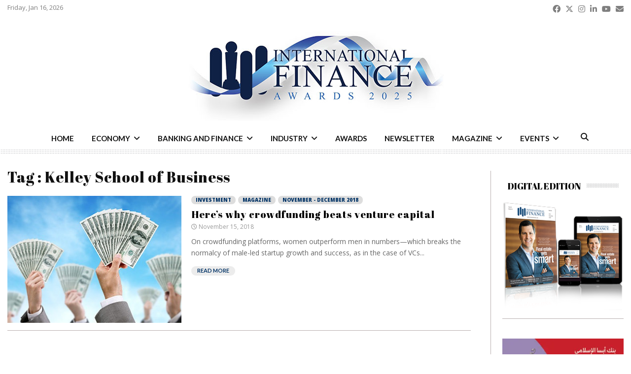

--- FILE ---
content_type: text/html; charset=UTF-8
request_url: https://internationalfinance.com/tag/kelley-school-of-business/
body_size: 33888
content:
<!DOCTYPE html>
<html lang="en-GB">
<head>
<meta charset="UTF-8">
<meta name="viewport" content="width=device-width, initial-scale=1">
<link rel="profile" href="http://gmpg.org/xfn/11">
<meta name='robots' content='index, follow, max-image-preview:large, max-snippet:-1, max-video-preview:-1' />
<!-- This site is optimized with the Yoast SEO Premium plugin v26.6 (Yoast SEO v26.6) - https://yoast.com/wordpress/plugins/seo/ -->
<title>Kelley School of Business Archives - International Finance</title>
<link rel="canonical" href="https://internationalfinance.com/tag/kelley-school-of-business/" />
<meta property="og:locale" content="en_GB" />
<meta property="og:type" content="article" />
<meta property="og:title" content="Kelley School of Business Archives" />
<meta property="og:url" content="https://internationalfinance.com/tag/kelley-school-of-business/" />
<meta property="og:site_name" content="International Finance" />
<meta property="og:image" content="https://internationalfinance.com/wp-content/uploads/2020/01/ifm_logo_final.png" />
<meta property="og:image:width" content="400" />
<meta property="og:image:height" content="118" />
<meta property="og:image:type" content="image/png" />
<meta name="twitter:card" content="summary_large_image" />
<meta name="twitter:site" content="@IntlFinanceMag" />
<script type="application/ld+json" class="yoast-schema-graph">{"@context":"https://schema.org","@graph":[{"@type":"CollectionPage","@id":"https://internationalfinance.com/tag/kelley-school-of-business/","url":"https://internationalfinance.com/tag/kelley-school-of-business/","name":"Kelley School of Business Archives - International Finance","isPartOf":{"@id":"https://internationalfinance.com/#website"},"primaryImageOfPage":{"@id":"https://internationalfinance.com/tag/kelley-school-of-business/#primaryimage"},"image":{"@id":"https://internationalfinance.com/tag/kelley-school-of-business/#primaryimage"},"thumbnailUrl":"https://internationalfinance.com/wp-content/uploads/2018/11/heres-why-crowdfunding-beats-venture-capital.jpg","breadcrumb":{"@id":"https://internationalfinance.com/tag/kelley-school-of-business/#breadcrumb"},"inLanguage":"en-GB"},{"@type":"ImageObject","inLanguage":"en-GB","@id":"https://internationalfinance.com/tag/kelley-school-of-business/#primaryimage","url":"https://internationalfinance.com/wp-content/uploads/2018/11/heres-why-crowdfunding-beats-venture-capital.jpg","contentUrl":"https://internationalfinance.com/wp-content/uploads/2018/11/heres-why-crowdfunding-beats-venture-capital.jpg","width":440,"height":320,"caption":"Here's why crowdfunding beats venture capital"},{"@type":"BreadcrumbList","@id":"https://internationalfinance.com/tag/kelley-school-of-business/#breadcrumb","itemListElement":[{"@type":"ListItem","position":1,"name":"Home","item":"https://internationalfinance.com/"},{"@type":"ListItem","position":2,"name":"Kelley School of Business"}]},{"@type":"WebSite","@id":"https://internationalfinance.com/#website","url":"https://internationalfinance.com/","name":"International Finance","description":"International Finance - Financial News, Magazine and Awards","publisher":{"@id":"https://internationalfinance.com/#organization"},"potentialAction":[{"@type":"SearchAction","target":{"@type":"EntryPoint","urlTemplate":"https://internationalfinance.com/?s={search_term_string}"},"query-input":{"@type":"PropertyValueSpecification","valueRequired":true,"valueName":"search_term_string"}}],"inLanguage":"en-GB"},{"@type":"Organization","@id":"https://internationalfinance.com/#organization","name":"International Finance","url":"https://internationalfinance.com/","logo":{"@type":"ImageObject","inLanguage":"en-GB","@id":"https://internationalfinance.com/#/schema/logo/image/","url":"https://internationalfinance.com/wp-content/uploads/2020/01/ifm_logo_final.png","contentUrl":"https://internationalfinance.com/wp-content/uploads/2020/01/ifm_logo_final.png","width":400,"height":118,"caption":"International Finance"},"image":{"@id":"https://internationalfinance.com/#/schema/logo/image/"},"sameAs":["https://www.facebook.com/InternationalFinanceMagazine","https://x.com/IntlFinanceMag","https://instagram.com/intlfinance","https://www.linkedin.com/company/internationalfinance","https://www.youtube.com/user/IntlFinanceMagazine"]}]}</script>
<!-- / Yoast SEO Premium plugin. -->
<link rel='dns-prefetch' href='//fonts.googleapis.com' />
<link rel='dns-prefetch' href='//use.fontawesome.com' />
<link rel="alternate" type="application/rss+xml" title="International Finance &raquo; Feed" href="https://internationalfinance.com/feed/" />
<link rel="alternate" type="application/rss+xml" title="International Finance &raquo; Comments Feed" href="https://internationalfinance.com/comments/feed/" />
<link rel="alternate" type="application/rss+xml" title="International Finance &raquo; Kelley School of Business Tag Feed" href="https://internationalfinance.com/tag/kelley-school-of-business/feed/" />
<!-- internationalfinance.com is managing ads with Advanced Ads 2.0.14 – https://wpadvancedads.com/ --><script data-wpfc-render="false" id="zredh-ready">
window.advanced_ads_ready=function(e,a){a=a||"complete";var d=function(e){return"interactive"===a?"loading"!==e:"complete"===e};d(document.readyState)?e():document.addEventListener("readystatechange",(function(a){d(a.target.readyState)&&e()}),{once:"interactive"===a})},window.advanced_ads_ready_queue=window.advanced_ads_ready_queue||[];		</script>
<style id='wp-img-auto-sizes-contain-inline-css' type='text/css'>
img:is([sizes=auto i],[sizes^="auto," i]){contain-intrinsic-size:3000px 1500px}
/*# sourceURL=wp-img-auto-sizes-contain-inline-css */
</style>
<link rel='stylesheet' id='wp-block-library-css' href='//internationalfinance.com/wp-content/cache/wpfc-minified/101pjgtr/6lifq.css' type='text/css' media='all' />
<style id='global-styles-inline-css' type='text/css'>
:root{--wp--preset--aspect-ratio--square: 1;--wp--preset--aspect-ratio--4-3: 4/3;--wp--preset--aspect-ratio--3-4: 3/4;--wp--preset--aspect-ratio--3-2: 3/2;--wp--preset--aspect-ratio--2-3: 2/3;--wp--preset--aspect-ratio--16-9: 16/9;--wp--preset--aspect-ratio--9-16: 9/16;--wp--preset--color--black: #000000;--wp--preset--color--cyan-bluish-gray: #abb8c3;--wp--preset--color--white: #ffffff;--wp--preset--color--pale-pink: #f78da7;--wp--preset--color--vivid-red: #cf2e2e;--wp--preset--color--luminous-vivid-orange: #ff6900;--wp--preset--color--luminous-vivid-amber: #fcb900;--wp--preset--color--light-green-cyan: #7bdcb5;--wp--preset--color--vivid-green-cyan: #00d084;--wp--preset--color--pale-cyan-blue: #8ed1fc;--wp--preset--color--vivid-cyan-blue: #0693e3;--wp--preset--color--vivid-purple: #9b51e0;--wp--preset--gradient--vivid-cyan-blue-to-vivid-purple: linear-gradient(135deg,rgb(6,147,227) 0%,rgb(155,81,224) 100%);--wp--preset--gradient--light-green-cyan-to-vivid-green-cyan: linear-gradient(135deg,rgb(122,220,180) 0%,rgb(0,208,130) 100%);--wp--preset--gradient--luminous-vivid-amber-to-luminous-vivid-orange: linear-gradient(135deg,rgb(252,185,0) 0%,rgb(255,105,0) 100%);--wp--preset--gradient--luminous-vivid-orange-to-vivid-red: linear-gradient(135deg,rgb(255,105,0) 0%,rgb(207,46,46) 100%);--wp--preset--gradient--very-light-gray-to-cyan-bluish-gray: linear-gradient(135deg,rgb(238,238,238) 0%,rgb(169,184,195) 100%);--wp--preset--gradient--cool-to-warm-spectrum: linear-gradient(135deg,rgb(74,234,220) 0%,rgb(151,120,209) 20%,rgb(207,42,186) 40%,rgb(238,44,130) 60%,rgb(251,105,98) 80%,rgb(254,248,76) 100%);--wp--preset--gradient--blush-light-purple: linear-gradient(135deg,rgb(255,206,236) 0%,rgb(152,150,240) 100%);--wp--preset--gradient--blush-bordeaux: linear-gradient(135deg,rgb(254,205,165) 0%,rgb(254,45,45) 50%,rgb(107,0,62) 100%);--wp--preset--gradient--luminous-dusk: linear-gradient(135deg,rgb(255,203,112) 0%,rgb(199,81,192) 50%,rgb(65,88,208) 100%);--wp--preset--gradient--pale-ocean: linear-gradient(135deg,rgb(255,245,203) 0%,rgb(182,227,212) 50%,rgb(51,167,181) 100%);--wp--preset--gradient--electric-grass: linear-gradient(135deg,rgb(202,248,128) 0%,rgb(113,206,126) 100%);--wp--preset--gradient--midnight: linear-gradient(135deg,rgb(2,3,129) 0%,rgb(40,116,252) 100%);--wp--preset--font-size--small: 14px;--wp--preset--font-size--medium: 20px;--wp--preset--font-size--large: 32px;--wp--preset--font-size--x-large: 42px;--wp--preset--font-size--normal: 16px;--wp--preset--font-size--huge: 42px;--wp--preset--spacing--20: 0.44rem;--wp--preset--spacing--30: 0.67rem;--wp--preset--spacing--40: 1rem;--wp--preset--spacing--50: 1.5rem;--wp--preset--spacing--60: 2.25rem;--wp--preset--spacing--70: 3.38rem;--wp--preset--spacing--80: 5.06rem;--wp--preset--shadow--natural: 6px 6px 9px rgba(0, 0, 0, 0.2);--wp--preset--shadow--deep: 12px 12px 50px rgba(0, 0, 0, 0.4);--wp--preset--shadow--sharp: 6px 6px 0px rgba(0, 0, 0, 0.2);--wp--preset--shadow--outlined: 6px 6px 0px -3px rgb(255, 255, 255), 6px 6px rgb(0, 0, 0);--wp--preset--shadow--crisp: 6px 6px 0px rgb(0, 0, 0);}:where(.is-layout-flex){gap: 0.5em;}:where(.is-layout-grid){gap: 0.5em;}body .is-layout-flex{display: flex;}.is-layout-flex{flex-wrap: wrap;align-items: center;}.is-layout-flex > :is(*, div){margin: 0;}body .is-layout-grid{display: grid;}.is-layout-grid > :is(*, div){margin: 0;}:where(.wp-block-columns.is-layout-flex){gap: 2em;}:where(.wp-block-columns.is-layout-grid){gap: 2em;}:where(.wp-block-post-template.is-layout-flex){gap: 1.25em;}:where(.wp-block-post-template.is-layout-grid){gap: 1.25em;}.has-black-color{color: var(--wp--preset--color--black) !important;}.has-cyan-bluish-gray-color{color: var(--wp--preset--color--cyan-bluish-gray) !important;}.has-white-color{color: var(--wp--preset--color--white) !important;}.has-pale-pink-color{color: var(--wp--preset--color--pale-pink) !important;}.has-vivid-red-color{color: var(--wp--preset--color--vivid-red) !important;}.has-luminous-vivid-orange-color{color: var(--wp--preset--color--luminous-vivid-orange) !important;}.has-luminous-vivid-amber-color{color: var(--wp--preset--color--luminous-vivid-amber) !important;}.has-light-green-cyan-color{color: var(--wp--preset--color--light-green-cyan) !important;}.has-vivid-green-cyan-color{color: var(--wp--preset--color--vivid-green-cyan) !important;}.has-pale-cyan-blue-color{color: var(--wp--preset--color--pale-cyan-blue) !important;}.has-vivid-cyan-blue-color{color: var(--wp--preset--color--vivid-cyan-blue) !important;}.has-vivid-purple-color{color: var(--wp--preset--color--vivid-purple) !important;}.has-black-background-color{background-color: var(--wp--preset--color--black) !important;}.has-cyan-bluish-gray-background-color{background-color: var(--wp--preset--color--cyan-bluish-gray) !important;}.has-white-background-color{background-color: var(--wp--preset--color--white) !important;}.has-pale-pink-background-color{background-color: var(--wp--preset--color--pale-pink) !important;}.has-vivid-red-background-color{background-color: var(--wp--preset--color--vivid-red) !important;}.has-luminous-vivid-orange-background-color{background-color: var(--wp--preset--color--luminous-vivid-orange) !important;}.has-luminous-vivid-amber-background-color{background-color: var(--wp--preset--color--luminous-vivid-amber) !important;}.has-light-green-cyan-background-color{background-color: var(--wp--preset--color--light-green-cyan) !important;}.has-vivid-green-cyan-background-color{background-color: var(--wp--preset--color--vivid-green-cyan) !important;}.has-pale-cyan-blue-background-color{background-color: var(--wp--preset--color--pale-cyan-blue) !important;}.has-vivid-cyan-blue-background-color{background-color: var(--wp--preset--color--vivid-cyan-blue) !important;}.has-vivid-purple-background-color{background-color: var(--wp--preset--color--vivid-purple) !important;}.has-black-border-color{border-color: var(--wp--preset--color--black) !important;}.has-cyan-bluish-gray-border-color{border-color: var(--wp--preset--color--cyan-bluish-gray) !important;}.has-white-border-color{border-color: var(--wp--preset--color--white) !important;}.has-pale-pink-border-color{border-color: var(--wp--preset--color--pale-pink) !important;}.has-vivid-red-border-color{border-color: var(--wp--preset--color--vivid-red) !important;}.has-luminous-vivid-orange-border-color{border-color: var(--wp--preset--color--luminous-vivid-orange) !important;}.has-luminous-vivid-amber-border-color{border-color: var(--wp--preset--color--luminous-vivid-amber) !important;}.has-light-green-cyan-border-color{border-color: var(--wp--preset--color--light-green-cyan) !important;}.has-vivid-green-cyan-border-color{border-color: var(--wp--preset--color--vivid-green-cyan) !important;}.has-pale-cyan-blue-border-color{border-color: var(--wp--preset--color--pale-cyan-blue) !important;}.has-vivid-cyan-blue-border-color{border-color: var(--wp--preset--color--vivid-cyan-blue) !important;}.has-vivid-purple-border-color{border-color: var(--wp--preset--color--vivid-purple) !important;}.has-vivid-cyan-blue-to-vivid-purple-gradient-background{background: var(--wp--preset--gradient--vivid-cyan-blue-to-vivid-purple) !important;}.has-light-green-cyan-to-vivid-green-cyan-gradient-background{background: var(--wp--preset--gradient--light-green-cyan-to-vivid-green-cyan) !important;}.has-luminous-vivid-amber-to-luminous-vivid-orange-gradient-background{background: var(--wp--preset--gradient--luminous-vivid-amber-to-luminous-vivid-orange) !important;}.has-luminous-vivid-orange-to-vivid-red-gradient-background{background: var(--wp--preset--gradient--luminous-vivid-orange-to-vivid-red) !important;}.has-very-light-gray-to-cyan-bluish-gray-gradient-background{background: var(--wp--preset--gradient--very-light-gray-to-cyan-bluish-gray) !important;}.has-cool-to-warm-spectrum-gradient-background{background: var(--wp--preset--gradient--cool-to-warm-spectrum) !important;}.has-blush-light-purple-gradient-background{background: var(--wp--preset--gradient--blush-light-purple) !important;}.has-blush-bordeaux-gradient-background{background: var(--wp--preset--gradient--blush-bordeaux) !important;}.has-luminous-dusk-gradient-background{background: var(--wp--preset--gradient--luminous-dusk) !important;}.has-pale-ocean-gradient-background{background: var(--wp--preset--gradient--pale-ocean) !important;}.has-electric-grass-gradient-background{background: var(--wp--preset--gradient--electric-grass) !important;}.has-midnight-gradient-background{background: var(--wp--preset--gradient--midnight) !important;}.has-small-font-size{font-size: var(--wp--preset--font-size--small) !important;}.has-medium-font-size{font-size: var(--wp--preset--font-size--medium) !important;}.has-large-font-size{font-size: var(--wp--preset--font-size--large) !important;}.has-x-large-font-size{font-size: var(--wp--preset--font-size--x-large) !important;}
/*# sourceURL=global-styles-inline-css */
</style>
<style id='classic-theme-styles-inline-css' type='text/css'>
/*! This file is auto-generated */
.wp-block-button__link{color:#fff;background-color:#32373c;border-radius:9999px;box-shadow:none;text-decoration:none;padding:calc(.667em + 2px) calc(1.333em + 2px);font-size:1.125em}.wp-block-file__button{background:#32373c;color:#fff;text-decoration:none}
/*# sourceURL=/wp-includes/css/classic-themes.min.css */
</style>
<link rel='stylesheet' id='wp-components-css' href='//internationalfinance.com/wp-content/cache/wpfc-minified/ei6f9f49/6lifq.css' type='text/css' media='all' />
<link rel='stylesheet' id='wp-preferences-css' href='//internationalfinance.com/wp-content/cache/wpfc-minified/g406ichf/6lifq.css' type='text/css' media='all' />
<link rel='stylesheet' id='wp-block-editor-css' href='//internationalfinance.com/wp-content/cache/wpfc-minified/kl5k5zcc/6lifq.css' type='text/css' media='all' />
<link rel='stylesheet' id='popup-maker-block-library-style-css' href='//internationalfinance.com/wp-content/cache/wpfc-minified/23e68xk5/6lifq.css' type='text/css' media='all' />
<style id='font-awesome-svg-styles-default-inline-css' type='text/css'>
.svg-inline--fa {
display: inline-block;
height: 1em;
overflow: visible;
vertical-align: -.125em;
}
/*# sourceURL=font-awesome-svg-styles-default-inline-css */
</style>
<link rel='stylesheet' id='font-awesome-svg-styles-css' href='//internationalfinance.com/wp-content/cache/wpfc-minified/l230lb3b/8b3mp.css' type='text/css' media='all' />
<style id='font-awesome-svg-styles-inline-css' type='text/css'>
.wp-block-font-awesome-icon svg::before,
.wp-rich-text-font-awesome-icon svg::before {content: unset;}
/*# sourceURL=font-awesome-svg-styles-inline-css */
</style>
<link rel='stylesheet' id='pencisc-css' href='//internationalfinance.com/wp-content/cache/wpfc-minified/9747jrqp/6lifq.css' type='text/css' media='all' />
<link rel='stylesheet' id='wpos-slick-style-css' href='//internationalfinance.com/wp-content/cache/wpfc-minified/8vz5yopw/6lifq.css' type='text/css' media='all' />
<link rel='stylesheet' id='wppsac-public-style-css' href='//internationalfinance.com/wp-content/cache/wpfc-minified/jqd9hnhh/6lifq.css' type='text/css' media='all' />
<link rel='stylesheet' id='penci-font-awesome-css' href='//internationalfinance.com/wp-content/cache/wpfc-minified/9hsuijes/6lifq.css' type='text/css' media='all' />
<link rel='stylesheet' id='penci-fonts-css' href='//fonts.googleapis.com/css?family=Roboto%3A300%2C300italic%2C400%2C400italic%2C500%2C500italic%2C700%2C700italic%2C800%2C800italic%7CMukta+Vaani%3A300%2C300italic%2C400%2C400italic%2C500%2C500italic%2C700%2C700italic%2C800%2C800italic%7COswald%3A300%2C300italic%2C400%2C400italic%2C500%2C500italic%2C700%2C700italic%2C800%2C800italic%7CTeko%3A300%2C300italic%2C400%2C400italic%2C500%2C500italic%2C700%2C700italic%2C800%2C800italic%7CLato%3A300%2C300italic%2C400%2C400italic%2C500%2C500italic%2C700%2C700italic%2C800%2C800italic%7CMerriweather+Sans%3A300%2C300italic%2C400%2C400italic%2C500%2C500italic%2C700%2C700italic%2C800%2C800italic%7CAbril+Fatface%3A300%2C300italic%2C400%2C400italic%2C500%2C500italic%2C700%2C700italic%2C800%2C800italic%7COpen+Sans%3A300%2C300italic%2C400%2C400italic%2C500%2C500italic%2C700%2C700italic%2C800%2C800italic%7CNoto+Sans%3A300%2C300italic%2C400%2C400italic%2C500%2C500italic%2C700%2C700italic%2C800%2C800italic%3A300%2C300italic%2C400%2C400italic%2C500%2C500italic%2C700%2C700italic%2C800%2C800italic%26subset%3Dcyrillic%2Ccyrillic-ext%2Cgreek%2Cgreek-ext%2Clatin-ext' type='text/css' media='all' />
<link rel='stylesheet' id='penci-style-css' href='//internationalfinance.com/wp-content/cache/wpfc-minified/8m5p14nh/6lifq.css' type='text/css' media='all' />
<style id='penci-style-inline-css' type='text/css'>
@font-face {font-family: "abril_text_regular";src: local("abril_text_regular"), url("https://internationalfinance.com/wp-content/uploads/2019/11/abril_text_regular-webfont.woff") format("woff");} @font-face {font-family: "abril_text_semibold";src: local("abril_text_semibold"), url("https://internationalfinance.com/wp-content/uploads/2019/11/abril_text_semibold-webfont.woff") format("woff");}.penci-block-vc.style-title-13:not(.footer-widget).style-title-center .penci-block-heading {border-right: 10px solid transparent; border-left: 10px solid transparent; }.site-branding h1, .site-branding h2 {margin: 0;}.penci-schema-markup { display: none !important; }.penci-entry-media .twitter-video { max-width: none !important; margin: 0 !important; }.penci-entry-media .fb-video { margin-bottom: 0; }.penci-entry-media .post-format-meta > iframe { vertical-align: top; }.penci-single-style-6 .penci-entry-media-top.penci-video-format-dailymotion:after, .penci-single-style-6 .penci-entry-media-top.penci-video-format-facebook:after, .penci-single-style-6 .penci-entry-media-top.penci-video-format-vimeo:after, .penci-single-style-6 .penci-entry-media-top.penci-video-format-twitter:after, .penci-single-style-7 .penci-entry-media-top.penci-video-format-dailymotion:after, .penci-single-style-7 .penci-entry-media-top.penci-video-format-facebook:after, .penci-single-style-7 .penci-entry-media-top.penci-video-format-vimeo:after, .penci-single-style-7 .penci-entry-media-top.penci-video-format-twitter:after { content: none; } .penci-single-style-5 .penci-entry-media.penci-video-format-dailymotion:after, .penci-single-style-5 .penci-entry-media.penci-video-format-facebook:after, .penci-single-style-5 .penci-entry-media.penci-video-format-vimeo:after, .penci-single-style-5 .penci-entry-media.penci-video-format-twitter:after { content: none; }@media screen and (max-width: 960px) { .penci-insta-thumb ul.thumbnails.penci_col_5 li, .penci-insta-thumb ul.thumbnails.penci_col_6 li { width: 33.33% !important; } .penci-insta-thumb ul.thumbnails.penci_col_7 li, .penci-insta-thumb ul.thumbnails.penci_col_8 li, .penci-insta-thumb ul.thumbnails.penci_col_9 li, .penci-insta-thumb ul.thumbnails.penci_col_10 li { width: 25% !important; } }.site-header.header--s12 .penci-menu-toggle-wapper,.site-header.header--s12 .header__social-search { flex: 1; }.site-header.header--s5 .site-branding {  padding-right: 0;margin-right: 40px; }.penci-block_37 .penci_post-meta { padding-top: 8px; }.penci-block_37 .penci-post-excerpt + .penci_post-meta { padding-top: 0; }.penci-hide-text-votes { display: none; }.penci-usewr-review {  border-top: 1px solid #ececec; }.penci-review-score {top: 5px; position: relative; }.penci-social-counter.penci-social-counter--style-3 .penci-social__empty a, .penci-social-counter.penci-social-counter--style-4 .penci-social__empty a, .penci-social-counter.penci-social-counter--style-5 .penci-social__empty a, .penci-social-counter.penci-social-counter--style-6 .penci-social__empty a { display: flex; justify-content: center; align-items: center; }.penci-block-error { padding: 0 20px 20px; }@media screen and (min-width: 1240px){ .penci_dis_padding_bw .penci-content-main.penci-col-4:nth-child(3n+2) { padding-right: 15px; padding-left: 15px; }}.bos_searchbox_widget_class.penci-vc-column-1 #flexi_searchbox #b_searchboxInc .b_submitButton_wrapper{ padding-top: 10px; padding-bottom: 10px; }.mfp-image-holder .mfp-close, .mfp-iframe-holder .mfp-close { background: transparent; border-color: transparent; }h1, h2, h3, h4, h5, h6,.error404 .page-title,
.error404 .penci-block-vc .penci-block__title, .footer__bottom.style-2 .block-title {font-family: 'Abril Fatface', display}h1, h2, h3, h4, h5, h6,.error404 .page-title,
.error404 .penci-block-vc .penci-block__title, .product_list_widget .product-title, .footer__bottom.style-2 .block-title {font-weight: lighter}.penci-block-vc .penci-block__title, .penci-menu-hbg .penci-block-vc .penci-block__title, .penci-menu-hbg-widgets .menu-hbg-title{ font-family:'Abril Fatface', display; }.penci-block-vc .penci-block__title, .penci-menu-hbg .penci-block-vc .penci-block__title, .penci-menu-hbg-widgets .menu-hbg-title{ font-weight:lighter; }body, button, input, select, textarea,.penci-post-subtitle,.woocommerce ul.products li.product .button,#site-navigation .penci-megamenu .penci-mega-thumbnail .mega-cat-name{font-family: 'Open Sans', sans-serif}.single .entry-content,.page .entry-content{ font-size:14px; }.penci-topbar h3, .penci-topbar, .penci-topbar ul.menu>li>a,.penci-topbar ul.menu li ul.sub-menu li a,.penci-topbar ul.topbar__logout li a, .topbar_weather .penci-weather-degrees{ font-size: 13px; }.penci-topbar .topbar__social-media a{ font-size: 22px; }.penci-topbar.header--s7, .penci-topbar.header--s7 h3, 
.penci-topbar.header--s7 ul li,
.penci-topbar.header--s7 .topbar__trending .headline-title{ text-transform: none !important; }.main-navigation a,.mobile-sidebar .primary-menu-mobile li a, .penci-menu-hbg .primary-menu-mobile li a{ font-family: 'Noto Sans', sans-serif; }.main-navigation a,.mobile-sidebar .primary-menu-mobile li a, .penci-menu-hbg .primary-menu-mobile li a{ font-weight: 600; }@media screen and (min-width: 1240px){.two-sidebar .site-main .penci-container .widget-area-1, .penci-vc_two-sidebar.penci-container .widget-area-1,.penci-vc_two-sidebar.penci-container-fluid .widget-area-1{width: 24.08%; }.two-sidebar .site-main .penci-container .widget-area-2, .penci-vc_two-sidebar.penci-container .widget-area-2,.penci-vc_two-sidebar.penci-container-fluid .widget-area-2{width: 24.08%; }.two-sidebar .site-main .penci-container .penci-wide-content, .penci-vc_two-sidebar.penci-container .penci-wide-content,.penci-vc_two-sidebar.penci-container-fluid .penci-wide-content{ max-width: 100%; width: 51.84%; }}@media screen and (min-width: 960px){.sidebar-left .site-main .penci-wide-content,.sidebar-right .site-main .penci-wide-content{width: 78.4%;max-width: 100%;}.sidebar-left .site-main .widget-area,.sidebar-right .site-main .widget-area{width: 21.6%;max-width: 100%;}.penci-con_innner-sidebar-left .penci-content-main,.penci-vc_sidebar-right .penci-con_innner-sidebar-left .penci-content-main { width: 78.4%;max-width: 100%; }}@media screen and (min-width: 1240px){ .penci-vc_sidebar-left .penci-container__content .penci-content-main, .penci-vc_sidebar-right .penci-container__content .penci-content-main{ flex:inherit ; }.penci-vc_sidebar-left .widget-area, .penci-vc_sidebar-right .widget-area { width: 21.6%;max-width: 100%; }.penci-vc_sidebar-left .penci-content-main, .penci-vc_sidebar-right .penci-content-main{ width: 78.4%;max-width: 100%; }}@media screen and (max-width: 1240px) and (min-width: 960px){.penci-vc_two-sidebar .widget-area{ width: 21.6%;max-width: 100%; }.sidebar-left .site-main .penci-container__content, .sidebar-right .site-main .penci-container__content,.two-sidebar .site-main .penci-wide-content, .penci-vc_two-sidebar .penci-wide-content { margin-left:0; width: 78.4%;}}@media screen and (min-width: 1440px) {.penci-con_innner-sidebar-left .widget-area, .penci-con_innner-sidebar-right .widget-area { width: 21.6% !important; } }@media screen and (min-width: 1280px){ .archive  .site-main, body.blog  .site-main{ max-width:1280px;margin-left: auto; margin-right: auto; } .archive .site-main .penci-container, body.blog .site-main .penci-container{ max-width: 100%; } }.penci-pmore-link .more-link{ font-family:'Lato', sans-serif; }.site-content .widget.penci-block-vc.style-title-11:not(.footer-widget) .penci-block__title:after,
.site-content .widget.penci-block-vc.style-title-11:not(.footer-widget) .penci-block__title:after{ height: 1px; }#footer__sidebars.footer__sidebars{padding-top: 50px;padding-bottom: 50px;}.site-footer .penci-block-vc .penci-block__title{ font-size:18px;font-family:'Merriweather Sans', sans-serif;text-transform: none; }.site-footer .penci-block-vc .penci-block-heading{ border-bottom: 0; }.site-footer .penci-block-vc .penci-block-heading .penci-block__title{  padding-bottom: 0;; }.site-footer .penci-footer-text-wrap { font-size:13px;}.site-info{font-size:13px;}.footer__copyright_menu { padding-top:10px; padding-bottom: 10px; }@media ( min-width: 992px ){ .footer__social-media .social-media-item{font-size:14px;} }@media ( min-width: 992px ){ .footer__social-media .social-media-item{ width:40px; height:40px; line-height:40px; } }body{ background-color: #fff; }.penci_dis_padding_bw .penci-block-vc.style-title-11:not(.footer-widget) .penci-block__title a,
.penci_dis_padding_bw .penci-block-vc.style-title-11:not(.footer-widget) .penci-block__title span, 
.penci_dis_padding_bw .penci-block-vc.style-title-11:not(.footer-widget) .penci-subcat-filter, 
.penci_dis_padding_bw .penci-block-vc.style-title-11:not(.footer-widget) .penci-slider-nav{ background-color:#ffffff; }.buy-button{ background-color:#003366 !important; }.penci-menuhbg-toggle:hover .lines-button:after,.penci-menuhbg-toggle:hover .penci-lines:before,.penci-menuhbg-toggle:hover .penci-lines:after.penci-login-container a,.penci_list_shortcode li:before,.footer__sidebars .penci-block-vc .penci__post-title a:hover,.penci-viewall-results a:hover,.post-entry .penci-portfolio-filter ul li.active a, .penci-portfolio-filter ul li.active a,.penci-ajax-search-results-wrapper .penci__post-title a:hover{ color: #003366; }.penci-tweets-widget-content .icon-tweets,.penci-tweets-widget-content .tweet-intents a,.penci-tweets-widget-content .tweet-intents span:after,.woocommerce .star-rating span,.woocommerce .comment-form p.stars a:hover,.woocommerce div.product .woocommerce-tabs ul.tabs li a:hover,.penci-subcat-list .flexMenu-viewMore:hover a, .penci-subcat-list .flexMenu-viewMore:focus a,.penci-subcat-list .flexMenu-viewMore .flexMenu-popup .penci-subcat-item a:hover,.penci-owl-carousel-style .owl-dot.active span, .penci-owl-carousel-style .owl-dot:hover span,.penci-owl-carousel-slider .owl-dot.active span,.penci-owl-carousel-slider .owl-dot:hover span{ color: #003366; }.penci-owl-carousel-slider .owl-dot.active span,.penci-owl-carousel-slider .owl-dot:hover span{ background-color: #003366; }blockquote, q,.penci-post-pagination a:hover,a:hover,.penci-entry-meta a:hover,.penci-portfolio-below_img .inner-item-portfolio .portfolio-desc a:hover h3,.main-navigation.penci_disable_padding_menu > ul:not(.children) > li:hover > a,.main-navigation.penci_disable_padding_menu > ul:not(.children) > li:active > a,.main-navigation.penci_disable_padding_menu > ul:not(.children) > li.current-menu-item > a,.main-navigation.penci_disable_padding_menu > ul:not(.children) > li.current-menu-ancestor > a,.main-navigation.penci_disable_padding_menu > ul:not(.children) > li.current-category-ancestor > a,.site-header.header--s11 .main-navigation.penci_enable_line_menu .menu > li:hover > a,.site-header.header--s11 .main-navigation.penci_enable_line_menu .menu > li:active > a,.site-header.header--s11 .main-navigation.penci_enable_line_menu .menu > li.current-menu-item > a,.main-navigation.penci_disable_padding_menu ul.menu > li > a:hover,.main-navigation ul li:hover > a,.main-navigation ul li:active > a,.main-navigation li.current-menu-item > a,#site-navigation .penci-megamenu .penci-mega-child-categories a.cat-active,#site-navigation .penci-megamenu .penci-content-megamenu .penci-mega-latest-posts .penci-mega-post a:not(.mega-cat-name):hover,.penci-post-pagination h5 a:hover{ color: #003366; }.penci-menu-hbg .primary-menu-mobile li a:hover,.penci-menu-hbg .primary-menu-mobile li.toggled-on > a,.penci-menu-hbg .primary-menu-mobile li.toggled-on > .dropdown-toggle,.penci-menu-hbg .primary-menu-mobile li.current-menu-item > a,.penci-menu-hbg .primary-menu-mobile li.current-menu-item > .dropdown-toggle,.mobile-sidebar .primary-menu-mobile li a:hover,.mobile-sidebar .primary-menu-mobile li.toggled-on-first > a,.mobile-sidebar .primary-menu-mobile li.toggled-on > a,.mobile-sidebar .primary-menu-mobile li.toggled-on > .dropdown-toggle,.mobile-sidebar .primary-menu-mobile li.current-menu-item > a,.mobile-sidebar .primary-menu-mobile li.current-menu-item > .dropdown-toggle,.mobile-sidebar #sidebar-nav-logo a,.mobile-sidebar #sidebar-nav-logo a:hover.mobile-sidebar #sidebar-nav-logo:before,.penci-recipe-heading a.penci-recipe-print,.widget a:hover,.widget.widget_recent_entries li a:hover, .widget.widget_recent_comments li a:hover, .widget.widget_meta li a:hover,.penci-topbar a:hover,.penci-topbar ul li:hover,.penci-topbar ul li a:hover,.penci-topbar ul.menu li ul.sub-menu li a:hover,.site-branding a, .site-branding .site-title{ color: #003366; }.penci-viewall-results a:hover,.penci-ajax-search-results-wrapper .penci__post-title a:hover,.header__search_dis_bg .search-click:hover,.header__social-media a:hover,.penci-login-container .link-bottom a,.error404 .page-content a,.penci-no-results .search-form .search-submit:hover,.error404 .page-content .search-form .search-submit:hover,.penci_breadcrumbs a:hover, .penci_breadcrumbs a:hover span,.penci-archive .entry-meta a:hover,.penci-caption-above-img .wp-caption a:hover,.penci-author-content .author-social:hover,.entry-content a,.comment-content a,.penci-page-style-5 .penci-active-thumb .penci-entry-meta a:hover,.penci-single-style-5 .penci-active-thumb .penci-entry-meta a:hover{ color: #003366; }blockquote:not(.wp-block-quote).style-2:before{ background-color: transparent; }blockquote.style-2:before,blockquote:not(.wp-block-quote),blockquote.style-2 cite, blockquote.style-2 .author,blockquote.style-3 cite, blockquote.style-3 .author,.woocommerce ul.products li.product .price,.woocommerce ul.products li.product .price ins,.woocommerce div.product p.price ins,.woocommerce div.product span.price ins, .woocommerce div.product p.price, .woocommerce div.product span.price,.woocommerce div.product .entry-summary div[itemprop="description"] blockquote:before, .woocommerce div.product .woocommerce-tabs #tab-description blockquote:before,.woocommerce-product-details__short-description blockquote:before,.woocommerce div.product .entry-summary div[itemprop="description"] blockquote cite, .woocommerce div.product .entry-summary div[itemprop="description"] blockquote .author,.woocommerce div.product .woocommerce-tabs #tab-description blockquote cite, .woocommerce div.product .woocommerce-tabs #tab-description blockquote .author,.woocommerce div.product .product_meta > span a:hover,.woocommerce div.product .woocommerce-tabs ul.tabs li.active{ color: #003366; }.woocommerce #respond input#submit.alt.disabled:hover,.woocommerce #respond input#submit.alt:disabled:hover,.woocommerce #respond input#submit.alt:disabled[disabled]:hover,.woocommerce a.button.alt.disabled,.woocommerce a.button.alt.disabled:hover,.woocommerce a.button.alt:disabled,.woocommerce a.button.alt:disabled:hover,.woocommerce a.button.alt:disabled[disabled],.woocommerce a.button.alt:disabled[disabled]:hover,.woocommerce button.button.alt.disabled,.woocommerce button.button.alt.disabled:hover,.woocommerce button.button.alt:disabled,.woocommerce button.button.alt:disabled:hover,.woocommerce button.button.alt:disabled[disabled],.woocommerce button.button.alt:disabled[disabled]:hover,.woocommerce input.button.alt.disabled,.woocommerce input.button.alt.disabled:hover,.woocommerce input.button.alt:disabled,.woocommerce input.button.alt:disabled:hover,.woocommerce input.button.alt:disabled[disabled],.woocommerce input.button.alt:disabled[disabled]:hover{ background-color: #003366; }.woocommerce ul.cart_list li .amount, .woocommerce ul.product_list_widget li .amount,.woocommerce table.shop_table td.product-name a:hover,.woocommerce-cart .cart-collaterals .cart_totals table td .amount,.woocommerce .woocommerce-info:before,.woocommerce form.checkout table.shop_table .order-total .amount,.post-entry .penci-portfolio-filter ul li a:hover,.post-entry .penci-portfolio-filter ul li.active a,.penci-portfolio-filter ul li a:hover,.penci-portfolio-filter ul li.active a,#bbpress-forums li.bbp-body ul.forum li.bbp-forum-info a:hover,#bbpress-forums li.bbp-body ul.topic li.bbp-topic-title a:hover,#bbpress-forums li.bbp-body ul.forum li.bbp-forum-info .bbp-forum-content a,#bbpress-forums li.bbp-body ul.topic p.bbp-topic-meta a,#bbpress-forums .bbp-breadcrumb a:hover, #bbpress-forums .bbp-breadcrumb .bbp-breadcrumb-current:hover,#bbpress-forums .bbp-forum-freshness a:hover,#bbpress-forums .bbp-topic-freshness a:hover{ color: #003366; }.footer__bottom a,.footer__logo a, .footer__logo a:hover,.site-info a,.site-info a:hover,.sub-footer-menu li a:hover,.footer__sidebars a:hover,.penci-block-vc .social-buttons a:hover,.penci-inline-related-posts .penci_post-meta a:hover,.penci__general-meta .penci_post-meta a:hover,.penci-block_video.style-1 .penci_post-meta a:hover,.penci-block_video.style-7 .penci_post-meta a:hover,.penci-block-vc .penci-block__title a:hover,.penci-block-vc.style-title-2 .penci-block__title a:hover,.penci-block-vc.style-title-2:not(.footer-widget) .penci-block__title a:hover,.penci-block-vc.style-title-4 .penci-block__title a:hover,.penci-block-vc.style-title-4:not(.footer-widget) .penci-block__title a:hover,.penci-block-vc .penci-subcat-filter .penci-subcat-item a.active, .penci-block-vc .penci-subcat-filter .penci-subcat-item a:hover ,.penci-block_1 .penci_post-meta a:hover,.penci-inline-related-posts.penci-irp-type-grid .penci__post-title:hover{ color: #003366; }.penci-block_10 .penci-posted-on a,.penci-block_10 .penci-block__title a:hover,.penci-block_10 .penci__post-title a:hover,.penci-block_26 .block26_first_item .penci__post-title:hover,.penci-block_30 .penci_post-meta a:hover,.penci-block_33 .block33_big_item .penci_post-meta a:hover,.penci-block_36 .penci-chart-text,.penci-block_video.style-1 .block_video_first_item.penci-title-ab-img .penci_post_content a:hover,.penci-block_video.style-1 .block_video_first_item.penci-title-ab-img .penci_post-meta a:hover,.penci-block_video.style-6 .penci__post-title:hover,.penci-block_video.style-7 .penci__post-title:hover,.penci-owl-featured-area.style-12 .penci-small_items h3 a:hover,.penci-owl-featured-area.style-12 .penci-small_items .penci-slider__meta a:hover ,.penci-owl-featured-area.style-12 .penci-small_items .owl-item.current h3 a,.penci-owl-featured-area.style-13 .penci-small_items h3 a:hover,.penci-owl-featured-area.style-13 .penci-small_items .penci-slider__meta a:hover,.penci-owl-featured-area.style-13 .penci-small_items .owl-item.current h3 a,.penci-owl-featured-area.style-14 .penci-small_items h3 a:hover,.penci-owl-featured-area.style-14 .penci-small_items .penci-slider__meta a:hover ,.penci-owl-featured-area.style-14 .penci-small_items .owl-item.current h3 a,.penci-owl-featured-area.style-17 h3 a:hover,.penci-owl-featured-area.style-17 .penci-slider__meta a:hover,.penci-fslider28-wrapper.penci-block-vc .penci-slider-nav a:hover,.penci-videos-playlist .penci-video-nav .penci-video-playlist-item .penci-video-play-icon,.penci-videos-playlist .penci-video-nav .penci-video-playlist-item.is-playing { color: #003366; }.penci-block_video.style-7 .penci_post-meta a:hover,.penci-ajax-more.disable_bg_load_more .penci-ajax-more-button:hover, .penci-ajax-more.disable_bg_load_more .penci-block-ajax-more-button:hover{ color: #003366; }.site-main #buddypress input[type=submit]:hover,.site-main #buddypress div.generic-button a:hover,.site-main #buddypress .comment-reply-link:hover,.site-main #buddypress a.button:hover,.site-main #buddypress a.button:focus,.site-main #buddypress ul.button-nav li a:hover,.site-main #buddypress ul.button-nav li.current a,.site-main #buddypress .dir-search input[type=submit]:hover, .site-main #buddypress .groups-members-search input[type=submit]:hover,.site-main #buddypress div.item-list-tabs ul li.selected a,.site-main #buddypress div.item-list-tabs ul li.current a,.site-main #buddypress div.item-list-tabs ul li a:hover{ border-color: #003366;background-color: #003366; }.site-main #buddypress table.notifications thead tr, .site-main #buddypress table.notifications-settings thead tr,.site-main #buddypress table.profile-settings thead tr, .site-main #buddypress table.profile-fields thead tr,.site-main #buddypress table.profile-settings thead tr, .site-main #buddypress table.profile-fields thead tr,.site-main #buddypress table.wp-profile-fields thead tr, .site-main #buddypress table.messages-notices thead tr,.site-main #buddypress table.forum thead tr{ border-color: #003366;background-color: #003366; }.site-main .bbp-pagination-links a:hover, .site-main .bbp-pagination-links span.current,#buddypress div.item-list-tabs:not(#subnav) ul li.selected a, #buddypress div.item-list-tabs:not(#subnav) ul li.current a, #buddypress div.item-list-tabs:not(#subnav) ul li a:hover,#buddypress ul.item-list li div.item-title a, #buddypress ul.item-list li h4 a,div.bbp-template-notice a,#bbpress-forums li.bbp-body ul.topic li.bbp-topic-title a,#bbpress-forums li.bbp-body .bbp-forums-list li,.site-main #buddypress .activity-header a:first-child, #buddypress .comment-meta a:first-child, #buddypress .acomment-meta a:first-child{ color: #003366 !important; }.single-tribe_events .tribe-events-schedule .tribe-events-cost{ color: #003366; }.tribe-events-list .tribe-events-loop .tribe-event-featured,#tribe-events .tribe-events-button,#tribe-events .tribe-events-button:hover,#tribe_events_filters_wrapper input[type=submit],.tribe-events-button, .tribe-events-button.tribe-active:hover,.tribe-events-button.tribe-inactive,.tribe-events-button:hover,.tribe-events-calendar td.tribe-events-present div[id*=tribe-events-daynum-],.tribe-events-calendar td.tribe-events-present div[id*=tribe-events-daynum-]>a,#tribe-bar-form .tribe-bar-submit input[type=submit]:hover{ background-color: #003366; }.woocommerce span.onsale,.show-search:after,select option:focus,.woocommerce .widget_shopping_cart p.buttons a:hover, .woocommerce.widget_shopping_cart p.buttons a:hover, .woocommerce .widget_price_filter .price_slider_amount .button:hover, .woocommerce div.product form.cart .button:hover,.woocommerce .widget_price_filter .ui-slider .ui-slider-handle,.penci-block-vc.style-title-2:not(.footer-widget) .penci-block__title a, .penci-block-vc.style-title-2:not(.footer-widget) .penci-block__title span,.penci-block-vc.style-title-3:not(.footer-widget) .penci-block-heading:after,.penci-block-vc.style-title-4:not(.footer-widget) .penci-block__title a, .penci-block-vc.style-title-4:not(.footer-widget) .penci-block__title span,.penci-archive .penci-archive__content .penci-cat-links a:hover,.mCSB_scrollTools .mCSB_dragger .mCSB_dragger_bar,.penci-block-vc .penci-cat-name:hover,#buddypress .activity-list li.load-more, #buddypress .activity-list li.load-newest,#buddypress .activity-list li.load-more:hover, #buddypress .activity-list li.load-newest:hover,.site-main #buddypress button:hover, .site-main #buddypress a.button:hover, .site-main #buddypress input[type=button]:hover, .site-main #buddypress input[type=reset]:hover{ background-color: #003366; }.penci-block-vc.style-title-grid:not(.footer-widget) .penci-block__title span, .penci-block-vc.style-title-grid:not(.footer-widget) .penci-block__title a,.penci-block-vc .penci_post_thumb:hover .penci-cat-name,.mCSB_scrollTools .mCSB_dragger:active .mCSB_dragger_bar,.mCSB_scrollTools .mCSB_dragger.mCSB_dragger_onDrag .mCSB_dragger_bar,.main-navigation > ul:not(.children) > li:hover > a,.main-navigation > ul:not(.children) > li:active > a,.main-navigation > ul:not(.children) > li.current-menu-item > a,.main-navigation.penci_enable_line_menu > ul:not(.children) > li > a:before,.main-navigation a:hover,#site-navigation .penci-megamenu .penci-mega-thumbnail .mega-cat-name:hover,#site-navigation .penci-megamenu .penci-mega-thumbnail:hover .mega-cat-name,.penci-review-process span,.penci-review-score-total,.topbar__trending .headline-title,.header__search:not(.header__search_dis_bg) .search-click,.cart-icon span.items-number{ background-color: #003366; }.main-navigation > ul:not(.children) > li.highlight-button > a{ background-color: #003366; }.main-navigation > ul:not(.children) > li.highlight-button:hover > a,.main-navigation > ul:not(.children) > li.highlight-button:active > a,.main-navigation > ul:not(.children) > li.highlight-button.current-category-ancestor > a,.main-navigation > ul:not(.children) > li.highlight-button.current-menu-ancestor > a,.main-navigation > ul:not(.children) > li.highlight-button.current-menu-item > a{ border-color: #003366; }.login__form .login__form__login-submit input:hover,.penci-login-container .penci-login input[type="submit"]:hover,.penci-archive .penci-entry-categories a:hover,.single .penci-cat-links a:hover,.page .penci-cat-links a:hover,.woocommerce #respond input#submit:hover, .woocommerce a.button:hover, .woocommerce button.button:hover, .woocommerce input.button:hover,.woocommerce div.product .entry-summary div[itemprop="description"]:before,.woocommerce div.product .entry-summary div[itemprop="description"] blockquote .author span:after, .woocommerce div.product .woocommerce-tabs #tab-description blockquote .author span:after,.woocommerce-product-details__short-description blockquote .author span:after,.woocommerce #respond input#submit.alt:hover, .woocommerce a.button.alt:hover, .woocommerce button.button.alt:hover, .woocommerce input.button.alt:hover,#scroll-to-top:hover,div.wpforms-container .wpforms-form input[type=submit]:hover,div.wpforms-container .wpforms-form button[type=submit]:hover,div.wpforms-container .wpforms-form .wpforms-page-button:hover,div.wpforms-container .wpforms-form .wpforms-page-button:hover,#respond #submit:hover,.wpcf7 input[type="submit"]:hover,.widget_wysija input[type="submit"]:hover{ background-color: #003366; }.penci-block_video .penci-close-video:hover,.penci-block_5 .penci_post_thumb:hover .penci-cat-name,.penci-block_25 .penci_post_thumb:hover .penci-cat-name,.penci-block_8 .penci_post_thumb:hover .penci-cat-name,.penci-block_14 .penci_post_thumb:hover .penci-cat-name,.penci-block-vc.style-title-grid .penci-block__title span, .penci-block-vc.style-title-grid .penci-block__title a,.penci-block_7 .penci_post_thumb:hover .penci-order-number,.penci-block_15 .penci-post-order,.penci-news_ticker .penci-news_ticker__title{ background-color: #003366; }.penci-owl-featured-area .penci-item-mag:hover .penci-slider__cat .penci-cat-name,.penci-owl-featured-area .penci-slider__cat .penci-cat-name:hover,.penci-owl-featured-area.style-12 .penci-small_items .owl-item.current .penci-cat-name,.penci-owl-featured-area.style-13 .penci-big_items .penci-slider__cat .penci-cat-name,.penci-owl-featured-area.style-13 .button-read-more:hover,.penci-owl-featured-area.style-13 .penci-small_items .owl-item.current .penci-cat-name,.penci-owl-featured-area.style-14 .penci-small_items .owl-item.current .penci-cat-name,.penci-owl-featured-area.style-18 .penci-slider__cat .penci-cat-name{ background-color: #003366; }.show-search .show-search__content:after,.penci-wide-content .penci-owl-featured-area.style-23 .penci-slider__text,.penci-grid_2 .grid2_first_item:hover .penci-cat-name,.penci-grid_2 .penci-post-item:hover .penci-cat-name,.penci-grid_3 .penci-post-item:hover .penci-cat-name,.penci-grid_1 .penci-post-item:hover .penci-cat-name,.penci-videos-playlist .penci-video-nav .penci-playlist-title,.widget-area .penci-videos-playlist .penci-video-nav .penci-video-playlist-item .penci-video-number,.widget-area .penci-videos-playlist .penci-video-nav .penci-video-playlist-item .penci-video-play-icon,.widget-area .penci-videos-playlist .penci-video-nav .penci-video-playlist-item .penci-video-paused-icon,.penci-owl-featured-area.style-17 .penci-slider__text::after,#scroll-to-top:hover{ background-color: #003366; }.featured-area-custom-slider .penci-owl-carousel-slider .owl-dot span,.main-navigation > ul:not(.children) > li ul.sub-menu,.error404 .not-found,.error404 .penci-block-vc,.woocommerce .woocommerce-error, .woocommerce .woocommerce-info, .woocommerce .woocommerce-message,.penci-owl-featured-area.style-12 .penci-small_items,.penci-owl-featured-area.style-12 .penci-small_items .owl-item.current .penci_post_thumb,.penci-owl-featured-area.style-13 .button-read-more:hover{ border-color: #003366; }.widget .tagcloud a:hover,.penci-social-buttons .penci-social-item.like.liked,.site-footer .widget .tagcloud a:hover,.penci-recipe-heading a.penci-recipe-print:hover,.penci-custom-slider-container .pencislider-content .pencislider-btn-trans:hover,button:hover,.button:hover, .entry-content a.button:hover,.penci-vc-btn-wapper .penci-vc-btn.penci-vcbtn-trans:hover, input[type="button"]:hover,input[type="reset"]:hover,input[type="submit"]:hover,.penci-ajax-more .penci-ajax-more-button:hover,.penci-ajax-more .penci-portfolio-more-button:hover,.woocommerce nav.woocommerce-pagination ul li a:focus, .woocommerce nav.woocommerce-pagination ul li a:hover,.woocommerce nav.woocommerce-pagination ul li span.current,.penci-block_10 .penci-more-post:hover,.penci-block_15 .penci-more-post:hover,.penci-block_36 .penci-more-post:hover,.penci-block_video.style-7 .penci-owl-carousel-slider .owl-dot.active span,.penci-block_video.style-7 .penci-owl-carousel-slider .owl-dot:hover span ,.penci-block_video.style-7 .penci-owl-carousel-slider .owl-dot:hover span ,.penci-ajax-more .penci-ajax-more-button:hover,.penci-ajax-more .penci-block-ajax-more-button:hover,.penci-ajax-more .penci-ajax-more-button.loading-posts:hover, .penci-ajax-more .penci-block-ajax-more-button.loading-posts:hover,.site-main #buddypress .activity-list li.load-more a:hover, .site-main #buddypress .activity-list li.load-newest a,.penci-owl-carousel-slider.penci-tweets-slider .owl-dots .owl-dot.active span, .penci-owl-carousel-slider.penci-tweets-slider .owl-dots .owl-dot:hover span,.penci-pagination:not(.penci-ajax-more) span.current, .penci-pagination:not(.penci-ajax-more) a:hover{border-color:#003366;background-color: #003366;}.penci-owl-featured-area.style-23 .penci-slider-overlay{ 
background: -moz-linear-gradient(left, transparent 26%, #003366  65%);
background: -webkit-gradient(linear, left top, right top, color-stop(26%, #003366 ), color-stop(65%, transparent));
background: -webkit-linear-gradient(left, transparent 26%, #003366 65%);
background: -o-linear-gradient(left, transparent 26%, #003366 65%);
background: -ms-linear-gradient(left, transparent 26%, #003366 65%);
background: linear-gradient(to right, transparent 26%, #003366 65%);
filter: progid:DXImageTransform.Microsoft.gradient(startColorstr='#003366', endColorstr='#003366', GradientType=1);
}.site-main #buddypress .activity-list li.load-more a, .site-main #buddypress .activity-list li.load-newest a,.header__search:not(.header__search_dis_bg) .search-click:hover,.tagcloud a:hover,.site-footer .widget .tagcloud a:hover{ transition: all 0.3s; opacity: 0.8; }.penci-loading-animation-1 .penci-loading-animation,.penci-loading-animation-1 .penci-loading-animation:before,.penci-loading-animation-1 .penci-loading-animation:after,.penci-loading-animation-5 .penci-loading-animation,.penci-loading-animation-6 .penci-loading-animation:before,.penci-loading-animation-7 .penci-loading-animation,.penci-loading-animation-8 .penci-loading-animation,.penci-loading-animation-9 .penci-loading-circle-inner:before,.penci-load-thecube .penci-load-cube:before,.penci-three-bounce .one,.penci-three-bounce .two,.penci-three-bounce .three{ background-color: #003366; }.header__social-media a, .cart-icon span{font-size: 14px; }#main .widget .tagcloud a{ }#main .widget .tagcloud a:hover{}.site-footer{ background-color:#0a0a0a ; }.site-footer{ border-top:1px solid #1b1b1b; }.footer__bottom { background-color:#0a0a0a ; }.footer__bottom .penci-footer-text-wrap{ color:#999999 ; }.footer__bottom a{ color:#ffffff ; }.footer__bottom a:hover { color:#740010 ; }.footer__sidebars{ background-color:#0a0a0a ; }.footer__sidebars + .footer__bottom .footer__bottom_container:before{ background-color:#1b1b1b ; }.footer__sidebars{ color:#888888 ; }.site-footer .widget ul li{ color:#888888 ; }.site-footer .widget-title,		
.site-footer .penci-block-vc .penci-slider-nav a,
.site-footer cite,
.site-footer .widget select,
.site-footer .mc4wp-form,
.site-footer .penci-block-vc .penci-slider-nav a.penci-pag-disabled,
.site-footer .penci-block-vc .penci-slider-nav a.penci-pag-disabled:hover{ color:#888888 ; }.site-footer input[type="text"], .site-footer input[type="email"],.site-footer input[type="url"], .site-footer input[type="password"],.site-footer input[type="search"], .site-footer input[type="number"],.site-footer input[type="tel"], .site-footer input[type="range"],.site-footer input[type="date"], .site-footer input[type="month"],.site-footer input[type="week"],.site-footer input[type="time"],.site-footer input[type="datetime"],.site-footer input[type="datetime-local"],.site-footer .widget .tagcloud a,.site-footer input[type="color"], .site-footer textarea{ color:#888888 ; }.site-footer .penci-block-vc .penci-block__title a, .site-footer .penci-block-vc .penci-block__title span,.footer-instagram h4.footer-instagram-title span{ color:#ffffff ; }.site-footer .penci-block-vc.style-title-3 .penci-block-heading:after{ background-color:#ffffff ; }.footer__sidebars .woocommerce.widget_shopping_cart .total,.footer__sidebars .woocommerce.widget_product_search input[type="search"],.footer__sidebars .woocommerce ul.cart_list li,.footer__sidebars .woocommerce ul.product_list_widget li,.site-footer .penci-recent-rv,.site-footer .penci-block_6 .penci-post-item,.site-footer .penci-block_10 .penci-post-item,.site-footer .penci-block_11 .block11_first_item, .site-footer .penci-block_11 .penci-post-item,.site-footer .penci-block_15 .penci-post-item,.site-footer .widget select,.footer__sidebars .woocommerce-product-details__short-description th,.footer__sidebars .woocommerce-product-details__short-description td,.site-footer .widget.widget_recent_entries li, .site-footer .widget.widget_recent_comments li, .site-footer .widget.widget_meta li,.site-footer input[type="text"], .site-footer input[type="email"],.site-footer input[type="url"], .site-footer input[type="password"],.site-footer input[type="search"], .site-footer input[type="number"],.site-footer input[type="tel"], .site-footer input[type="range"],.site-footer input[type="date"], .site-footer input[type="month"],.site-footer input[type="week"],.site-footer input[type="time"],.site-footer input[type="datetime"],.site-footer input[type="datetime-local"],.site-footer .widget .tagcloud a,.site-footer input[type="color"], .site-footer textarea{ border-color:#111111 ; }.site-footer select,.site-footer .woocommerce .woocommerce-product-search input[type="search"]{ border-color:#111111 ; }.site-footer .penci-block-vc .penci-block-heading,.footer-instagram h4.footer-instagram-title{ border-color:#1b1b1b ; }.footer__social-media .social-media-item{ color:#ffffff !important; }.footer__social-media .social-media-item{ background-color:#1c1c1c!important ; }.footer__social-media .social-media-item.socail_media__instagram:before{ content: none; }.footer__social-media .social-media-item:hover{ background-color:#740010 !important; }.footer__social-media .social-media-item:hover{ color:#ffffff !important; }.footer__copyright_menu{ background-color:#000000 ; }.site-info{ color:#888888 ; }.site-info a, .site-info a:hover{ color:#ffffff ; }
/*# sourceURL=penci-style-inline-css */
</style>
<link rel='stylesheet' id='font-awesome-official-css' href='https://use.fontawesome.com/releases/v6.4.2/css/all.css' type='text/css' media='all' integrity="sha384-blOohCVdhjmtROpu8+CfTnUWham9nkX7P7OZQMst+RUnhtoY/9qemFAkIKOYxDI3" crossorigin="anonymous" />
<link rel='stylesheet' id='unslider-css-css' href='//internationalfinance.com/wp-content/cache/wpfc-minified/96k6pmw8/6lifq.css' type='text/css' media='all' />
<link rel='stylesheet' id='slider-css-css' href='//internationalfinance.com/wp-content/cache/wpfc-minified/ma2i73vg/6lifq.css' type='text/css' media='all' />
<link rel='stylesheet' id='font-awesome-official-v4shim-css' href='https://use.fontawesome.com/releases/v6.4.2/css/v4-shims.css' type='text/css' media='all' integrity="sha384-IqMDcR2qh8kGcGdRrxwop5R2GiUY5h8aDR/LhYxPYiXh3sAAGGDkFvFqWgFvTsTd" crossorigin="anonymous" />
<script type="text/javascript" src="https://internationalfinance.com/wp-includes/js/jquery/jquery.min.js?ver=3.7.1" id="jquery-core-js"></script>
<script type="text/javascript" src="https://internationalfinance.com/wp-includes/js/jquery/jquery-migrate.min.js?ver=3.4.1" id="jquery-migrate-js"></script>
<script type="text/javascript" id="advanced-ads-advanced-js-js-extra">
/* <![CDATA[ */
var advads_options = {"blog_id":"1","privacy":{"enabled":false,"state":"not_needed"}};
//# sourceURL=advanced-ads-advanced-js-js-extra
/* ]]> */
</script>
<script type="text/javascript" src="https://internationalfinance.com/wp-content/plugins/advanced-ads/public/assets/js/advanced.min.js?ver=2.0.14" id="advanced-ads-advanced-js-js"></script>
<script></script><link rel="EditURI" type="application/rsd+xml" title="RSD" href="https://internationalfinance.com/xmlrpc.php?rsd" />
<meta name="generator" content="WordPress 6.9" />
<script>
var portfolioDataJs = portfolioDataJs || [];
var penciBlocksArray=[];
var PENCILOCALCACHE = {};
(function () {
"use strict";
PENCILOCALCACHE = {
data: {},
remove: function ( ajaxFilterItem ) {
delete PENCILOCALCACHE.data[ajaxFilterItem];
},
exist: function ( ajaxFilterItem ) {
return PENCILOCALCACHE.data.hasOwnProperty( ajaxFilterItem ) && PENCILOCALCACHE.data[ajaxFilterItem] !== null;
},
get: function ( ajaxFilterItem ) {
return PENCILOCALCACHE.data[ajaxFilterItem];
},
set: function ( ajaxFilterItem, cachedData ) {
PENCILOCALCACHE.remove( ajaxFilterItem );
PENCILOCALCACHE.data[ajaxFilterItem] = cachedData;
}
};
}
)();function penciBlock() {
this.atts_json = '';
this.content = '';
}</script>
<script type="application/ld+json">{
"@context": "http:\/\/schema.org\/",
"@type": "WebSite",
"name": "International Finance",
"alternateName": "International Finance - Financial News, Magazine and Awards",
"url": "https:\/\/internationalfinance.com\/"
}</script><script type="application/ld+json">{
"@context": "http:\/\/schema.org\/",
"@type": "WPSideBar",
"name": "Sidebar Right",
"alternateName": "Add widgets here to display them on blog and single",
"url": "https:\/\/internationalfinance.com\/tag\/kelley-school-of-business"
}</script><script type="application/ld+json">{
"@context": "http:\/\/schema.org\/",
"@type": "WPSideBar",
"name": "Sidebar Left",
"alternateName": "Add widgets here to display them on page",
"url": "https:\/\/internationalfinance.com\/tag\/kelley-school-of-business"
}</script><script type="application/ld+json">{
"@context": "http:\/\/schema.org\/",
"@type": "WPSideBar",
"name": "Footer Column #1",
"alternateName": "Add widgets here to display them in the first column of the footer",
"url": "https:\/\/internationalfinance.com\/tag\/kelley-school-of-business"
}</script><script type="application/ld+json">{
"@context": "http:\/\/schema.org\/",
"@type": "WPSideBar",
"name": "Footer Column #2",
"alternateName": "Add widgets here to display them in the second column of the footer",
"url": "https:\/\/internationalfinance.com\/tag\/kelley-school-of-business"
}</script><script type="application/ld+json">{
"@context": "http:\/\/schema.org\/",
"@type": "WPSideBar",
"name": "Footer Column #3",
"alternateName": "Add widgets here to display them in the third column of the footer",
"url": "https:\/\/internationalfinance.com\/tag\/kelley-school-of-business"
}</script><meta property="fb:app_id" content="348280475330978"><meta name="generator" content="Powered by WPBakery Page Builder - drag and drop page builder for WordPress."/>
<style type="text/css" id="custom-background-css">
body.custom-background { background-color: #ffffff; }
</style>
<link rel="icon" href="https://internationalfinance.com/wp-content/uploads/2020/08/favicon-1-75x75.png" sizes="32x32" />
<link rel="icon" href="https://internationalfinance.com/wp-content/uploads/2020/08/favicon-1.png" sizes="192x192" />
<link rel="apple-touch-icon" href="https://internationalfinance.com/wp-content/uploads/2020/08/favicon-1.png" />
<meta name="msapplication-TileImage" content="https://internationalfinance.com/wp-content/uploads/2020/08/favicon-1.png" />
<noscript><style> .wpb_animate_when_almost_visible { opacity: 1; }</style></noscript><style id='custom-css-pro'>.minimal .widget_container ._powered{display: none !important;}
.minimal .widget_container .player_button{background-color: #003366 !important;}
.pum-overlay.pum-active,
.pum-overlay.pum-active .popmake.active {
display: block !important;
}
.ifm-2019-award-video{margin-bottom: 20px;}
#video iframe{max-height: 250px !important;}
#video{max-height: 280px !important;}
.postid-31925 .entry-meta.penci-entry-meta, .postid-31925 .penci-entry-categories, .postid-31925 .post-ercert-ifm, .postid-31925 .post-author-details-ifm{display: none !important;}
.postid-32104 .entry-meta.penci-entry-meta, .postid-32104 .penci-entry-categories, .postid-32104 .post-ercert-ifm, .postid-32104 .post-author-details-ifm{display: none !important;}
.postid-31925 .entry-title.penci-entry-title, .postid-32104 .entry-title.penci-entry-title{width: 100% !important;}
.style-post-date{
color:grey!important;
}
.page-id-31505 .wpb_singleimage_heading {
font-size: 13px!important;
font-family: 'Lato', display;
font-weight: 900!important;
text-align: center;
text-transform: uppercase;
}
.page-id-31505 .penci-entry-title {
font-size: 30px;
}
.penci_breadcrumbs + .penci-post-item .penci-entry-title {
margin-top: 5px;
margin-bottom: 4px!important;
}
.penci-entry-meta .entry-meta-item {
padding-left: 1px;
display: inline-block;
}
.penci-byline{
display:none!important;
}
.penci-comment-count{
display:none!important;
}
.penci_post-meta_item{
display:none!important;
}
.date-slider-font-one{
color:grey;
}
.date-slider-font{
color:grey;
}
/*.wppsac-post-categories-list li:last-child{
display:none!important;
}*/
.slick-slide .wppsac-post-categories-list li:lastchild{
display:none!important;
}
.post-mag{
font-size:20px!important;
}
.wppsac-post-slider button.slick-next:hover{
background-color:none!important;
}
.wppsac-post-slider button.slick-arrow{
width: 23px;
height: 28px;
}
.wppsac-post-slider.design-4 .slick-next {
right: 0px !important;
background-size: 22px 32px !important;
}
.wppsac-post-slider button {
background: #bbb url(arrow-right.png) center center no-repeat !important;
}
.wppsac-post-slider.design-4 .slick-prev{
background-size: 22px 32px !important;
}
.footer__sidebars a:hover{
color: #f36d5d;
}
.penci_post_cat .penci-cat-name{
margin-bottom: 0px!important;
}
.penci_post_cat {
height:30px;
}
.wppsac-post-slider .slick-slide {
padding: 1px !important;
overflow: hidden;
}
.wppsac-post-slider.design-4 .wp-medium-5 {
padding: 0px 10px 0 0;
width:50%;
}
.wppsac-post-slider.design-4 .wp-medium-7 {
width: 50%;
}
.wppsac-post-categories-list li {
list-style:none!important;
margin-left: 0px!important;
display: inline-block;
float: left;
}
.wppsac-post-categories-list{
float:left;
width:100%;
margin-bottom: 14px!important;
}
.slick-slide .wppsac-post-categories-list li a {
color: #003366 !important;
padding: 2px 7px 3px 10px !important;
font-size: 11px !important;
margin-right: 5px !important;
text-transform: uppercase!important;
font-family: Lato !important;
letter-spacing: 0.5px !important;
font-weight:800!important;
background: transparent !important;
}
.slick-slide .wppsac-post-categories-list li:first-child a {
background: #cc3300 !important;
color: white !important;
padding: 2px 7px 3px 10px !important;
font-size: 11px !important;
margin-right: 5px !important;
border-radius: 10px !important;
text-transform: uppercase!important;
font-family: Lato !important;
letter-spacing: 0.5px !important;
font-weight:800!important;
}
.wppsac-post-carousel .wppsac-post-categories ul.wppsac-post-categories-list li:nth-child(4n+1) a {
background: #ececec !important;
color: #0e2245 !important;
font-size: 11px !important;
margin-right: 5px !important;
border-radius: 10px !important;
text-transform: uppercase!important;
font-family: Lato !important;
letter-spacing: 0.5px !important;
font-weight: 800!important;
}
.wppsac-post-carousel.design-1 .slick-arrow {
top: 28% !important;
}
.wppsac-post-carousel button.slick-next {
background-size: 25px 25px !important;
}
#wppsac-post-carousel-2  .wppsac-post-categories ul.wppsac-post-categories-list li:nth-child(n+2) a {
display:none;
}
#wppsac-post-carousel-2 .wppsac-post-categories  ul:not(:first-child) {
background-color: #900!important;
}
#wppsac-post-carousel-2 button.slick-prev{
background-size: 30px 40px !important;
}
#wppsac-post-carousel-2 button.slick-next{
background-size: 30px 40px !important;
}
#wppsac-post-carousel-2 .slick-slide img{
height:215px !important;
}
.wppsac-sub-content {
padding-bottom: 10px;
color: #464343!important;
font-size: 14px!important;
line-height: 26px!important;
font-family: 'Open Sans', sans-serif;
}
.wppsac-post-carousel.design-1 .wppsac-carousel-slides {
padding: 0 10px;
border-right: 1px solid #b9b0b0!important;
}
.wppsac-post-slider.design-4 .slick-next {
right: 0px !important;
background-size: 30px 40px !important;
}
.wppsac-post-slider.design-4 .slick-prev {
right: 0px !important;
background-size: 30px 40px !important;
}
.wppsac-post-carousel.design-1 .wppsac-post-title a {
color: #000!important;
font-size: 22px!important;
font-family: Abril text!important;
font-weight: 600;
line-height: 30px;
letter-spacing: 0px;
}
.wppsac-post-carousel .wppsac-post-date {
margin-bottom: 10px;
position: relative;
font-size: 11px;
font-family: Lato;
}
/*.penci-content-post .entry-content h2{
font-size: 32px !important;
margin-bottom: 8px;
font-family: 'Abril Fatface', display !important;
}*/
.recentpost-categories{
margin-bottom:14px;
}
.wp-sub-content {
padding-bottom: 10px!important;
font-family: 'Lato', sans-serif;
font-size: 1.4rem;
line-height: 1.71;
}
.main-navigation > ul:not(.children) > li > a {
padding: 0 18px;
line-height: 35px!important;
}
h1, h2, h3, h4, h5, h6, .error404 .page-title, .error404 .penci-block-vc .penci-block__title, .footer__bottom.style-2 .block-title {
font-family: Abril Fatface, display;
}
.wp-post-title{
font-family: 'Abril Fatface', display;
}
.site-header.header--s6 .main-navigation, .site-header.header--s6 .header__social-search {
float: none;
vertical-align: bottom;
display: inline-block;
padding-bottom: 5px;
}
.site-content {
margin-top: 50px;
margin-bottom: 50px;
}
.penci_post-meta i{
display:none!important;
}
.penci-container-fluid, .two-sidebar .site-main .penci-container {
max-width: 1280px;
}
.site-main .vc_row {
margin-left: -10px;
margin-right: -10px;
}
.penci_breadcrumbs {
margin-top: -6px;
display: none;
}
.single .penci_breadcrumbs + .penci-post-item .penci-entry-categories{
margin-bottom: 15px;
}
.strong-view.default.image-right .testimonial-image {
float: right;
margin-top: 00em;
margin-bottom: 0px;
margin-left: 5px;
height: 125px;
}
.penci-topbar__right .fa-facebook:before{
content: "\f09a";
color: #7f7f7f;
font-size: 1.6rem;
}
.penci-topbar__right .fa-twitter:before {
content: "\f099";
color: #7f7f7f;
font-size: 1.6rem;
}
.penci-topbar__right .fa-linkedin:before {
content: "\f0e1";
color: #7f7f7f;
font-size: 1.6rem;
}
.penci-topbar__right .fa-youtube-play:before {
content: "\f16a";
color: #7f7f7f;
font-size: 1.6rem;
}
.penci-topbar__right .fa-envelope:before {
content: "\f0e0";
color: #7f7f7f;
font-size: 1.6rem;
}
.penci-block-vc .penci_post_thumb:hover .penci-cat-name{
color:white!important;
}
.post-title-box .post-box-title:after {
content: '';
position: absolute;
left: 0;
height: 8px;
margin-top: -3.5px;
background: #ececec;
background-image: url(https://internationalfinance.com/wp-content/uploads/2019/10/dotted_line_small.png);
margin-left: 10%;
}
.post-title-box .post-box-title{
width:100%;
font-family: Abril Text;
}
.penci-image-holder{
background-position: top;
}
.penci-topbar {
background: #fff;
color: #7f7f7f;
margin-top: 0px;
}
.site-header.header--s6::before {
content: '';
background: #fff;
height: 1px;
position: absolute;
width: 100%;
top: 0;
z-index: -1;
}
.penci-block_1 .block1_first_item .penci__post-title {
font-size: 27px;
line-height:40px;
}
.site-header{
background-image: url(https://internationalfinance.com/wp-content/uploads/2019/10/dotted-border.png);
background-repeat: no-repeat;
background-position: left bottom;
}
.main-navigation > ul:not(.children) > li > a {
padding: 0 18px;
line-height: 46px;
}
.main-navigation a:hover{
background-color: #fff!important;
color: #036!important;
}
.site-header.header--s6 .header__social-search {
position: relative;
margin-top: -8px;
}
.main-navigation a {
font-family: lato;
font-weight: 600;
font-size: 15px!important;
}
.header__top.header--s3 .site-branding, .header__top.header--s4 .site-branding, .header__top.header--s6 .site-branding {
padding-top: 0px;
padding-bottom: 10px;
padding-left: 0;
width: 100%;
text-align: center;
margin-right: auto;
margin-left: auto;
height: 145px;
}
.site-branding .custom-logo-link {
display: block;
height: 185px;
}
.main-navigation > ul:not(.children) > li ul.sub-menu{
border-color: #003366!important;
}
.main-navigation > ul:not(.children) > li:active > a{
background-color:#003366!important;
}
.penci-block-vc.style-title-grid:not(.footer-widget) .penci-block__title span, .penci-block-vc.style-title-grid:not(.footer-widget) .penci-block__title a, .penci-block-vc .penci_post_thumb:hover .penci-cat-name, .mCSB_scrollTools .mCSB_dragger:active .mCSB_dragger_bar, .mCSB_scrollTools .mCSB_dragger.mCSB_dragger_onDrag .mCSB_dragger_bar, .main-navigation > ul:not(.children) > li:hover > a, .main-navigation > ul:not(.children) > li:active > a, .main-navigation > ul:not(.children) > li.current-menu-item > a, .main-navigation.penci_enable_line_menu > ul:not(.children) > li > a:before, .main-navigation a:hover, #site-navigation .penci-megamenu .penci-mega-thumbnail .mega-cat-name:hover, #site-navigation .penci-megamenu .penci-mega-thumbnail:hover .mega-cat-name, .penci-review-process span, .penci-review-score-total, .topbar__trending .headline-title, .header__search:not(.header__search_dis_bg) .search-click, .cart-icon span.items-number{
background-color: #fff!important;
color: #036;
}
.main-navigation ul li:hover > a, .main-navigation ul li:active > a{
color: #ffffff;
}
.header__search_dis_bg .search-click:hover{
color: #003366;
}
.header__search_dis_bg .search-click{
padding-left: 22px;
margin-top: 10px;
}
.footer__bottom.style-2 .block-title{
display: none;
}
#footer__sidebars.footer__sidebars {
padding-top: 50px;
padding-bottom: 0px;
}
.footer__sidebars + .footer__bottom .footer__bottom_container:before {
content: '';
height: 1px;
position: absolute;
top: 0;
width: 100%;
left: 0px;
margin-left: 0px;
}
.footer__sidebars + .footer__bottom .footer__bottom_container:before {
background-color: #f7f7f787;
}
.footer__copyright_menu {
background-color: #0a0a0a;
}
.topbar__social-media a {
margin-right: 10px;
line-height: inherit;
font-size: 26px;
vertical-align: top;
display: inline-block;
}
.footer__bottom .footer__bottom_container {
padding-top: 30px;
padding-bottom: 40px;
}
.penci-footer-text-content{
letter-spacing: 2px;
}
#masthead-sticky-wrapper {
width: 100%;
clear: both;
height: 52px!important;
}
.penci-block-vc.style-title-11:not(.footer-widget) .penci-block__title:after {
content: '';
position: absolute;
top: 50%;
left: 0;
height: 3px;
margin-top: -5.5px;
width: 100%;
background: #ececec;
background-image: url(https://internationalfinance.com/wp-content/uploads/2019/10/dotted_line_small.png);
}
.site-content .widget.penci-block-vc.style-title-11:not(.footer-widget) .penci-block__title:after, .site-content .widget.penci-block-vc.style-title-11:not(.footer-widget) .penci-block__title:after {
height: 8px;
}
.sidebar-title {
font-family: 'Lato';
color: #003366;
font-weight: 400!important;
margin-bottom: 6px;
}
.penci-block-vc.style-title-11:not(.footer-widget) .penci-block-heading{padding: 20px 10px 0px 10px !important; }
#penci_custom_html-3.style-title-11 .penci-block__title:after{background-color: #ddd1c1 !important; height: 10px !important;}
.header-title{
color: #999999!important;
font-size: 42px!important;
letter-spacing: 1px;
}
.recent-post-slider .recentpost-categories ul.post-categories li:nth-child(4n+1) a {
background: #cc3300;
border-radius: 12px;
}
.recent-post-slider.design-4 .post-list-content .wp-post-title a{
color: #003366;
letter-spacing: 1px;
font-size: 28px;
line-height: 40px;
}
.recent-post-slider .recentpost-categories ul.post-categories {
margin: 0px 0px 10px 0 !important;
padding: 0px !important;
list-style: none !important;
font-size: 0;
}
.recent-post-slider.design-4 .post-image-bg {
background: #f1f1f1;
height: 270px;
line-height: 0;
overflow: hidden;
position: relative;
width: 100%;
}
.recent-post-slider .wp-post-date::after {
background: none;
}
.wp-post-date{
color:#cc3300;
text-transform:capitalize;
font-size:13px;
}
.wpb_text_column a, .entry-content a, .comment-content a {
color: #000;
transition: all .3s;
font-weight: 500 !important;
}
.recent-post-carousel h2.wp-post-title a {
font-size: 15px;
color: #000!important;
line-height: 25px!important;
}
.wp-post-content {
padding-bottom: 0px!important;
}
.wp-sub-content {
padding-bottom: 10px!important;
font-family: 'Lato', sans-serif;
font-size: 13px;
}
.recent-post-carousel .recentpost-categories ul.post-categories li:nth-child(4n+1) a {
background: #d1d1d1;
border-radius: 10px;
color: #003366;
font-weight: 800;
}
.recent-post-carousel .wp-post-date {
margin-bottom: 20px;
}
.author-blue{
color: #003366;
font-weight: 800;
text-transform: capitalize;
}
.recent-post-carousel button.slick-arrow {
cursor: pointer;
position: absolute;
z-index: 9;
border: 0px !important;
padding: 25px !important;
border-radius: 0px !important;
margin-top: 100px!important;
}
.recent-post-carousel.design-1 .post-carousel {
padding: 0 10px;
border-right: 1px solid #a3a8b4;
}
.heading-strike:after {
content: '';
position: absolute;
top: 50%;
left: 0;
height: 9px;
margin-top: -4.5px;
width: 105%;
background: #ececec;
background-image: url(https://internationalfinance.com/wp-content/uploads/2019/10/dotted_line_small.png);
}
.penci-block_18 .penci_post-meta {
margin-top: 3px;
}
.penci-block-vc .penci-post-cat {
position: static;
top: 10px;
left: 10px;
z-index: 2;
width: 100%;
float: left;
}
.penci-block-vc .penci-cat-name{
display: block!important;
float: left;
background: #d1d1d1; /*#d1d1d16b;*/
color: #036;
font-size: 11px;
font-weight: 800;
padding: 1px 14px;
line-height: 18px;
text-align: left;
margin-right: 5px;
transition: all .3s;
height: 20px;
border-radius: 10px;
text-transform: uppercase;
margin-bottom: 11px;
font-family: Lato;
letter-spacing: 0.5px;
}
.penci-block_5 .penci__post-title {
font-weight: 400;
}
.penci-block_5 .penci-post-excerpt{
margin-bottom: 15px;
}
.penci-block_4 .block4_first_item, .penci-block_4 .penci-post-item {
overflow: hidden;
border-left: 1px solid #b9b0b0;
padding-left: 16px;
padding-right: 16px;
}
.penci-image-holder{
margin-bottom:15px;
}
.penci-block_4 .block4_items .penci__post-title {
font-size: 18px!important;
font-weight: 600;
line-height: 1.29;
margin-bottom: 0;
font-family: Abril Text;
padding-right: 25px;
}
.heading-ifm{
clear: both;
position: relative;
width: 100%;
}
.line-bg{
padding-bottom: 0;
padding-top: 0;
position: relative;
margin-top: 0;
}
.line-bg:after {
content: '';
position: absolute;
top: 50%;
left: 0;
height: 8px;
margin-top: -5.5px;
width: 100%;
background: #ececec;
background-image: url(https://internationalfinance.com/wp-content/uploads/2019/10/dotted_line_small.png);
}
.heading-ifm:before {
content: "";
display: table;
table-layout: fixed;
}
.ifm-line-bg{
padding-right: 12px;
position: relative;
z-index: 1;
display: inline-block;
background: #ffffff;
margin-bottom: 5px!important;
}
.blue{
color:#003366;
}
.penci-image-holder{
height: 320px;
}
.penci-block_4 .block4_items .penci-image-holder {
width: 190px;
height: 138px;
padding-bottom:0px;
}
.penci-block_4 .block4_first_item{
padding-bottom: 20px;
}
.penci_media_object .penci_mobj__img {
margin-right: 15px;
position: relative;
margin-bottom: 0px;
}
.ares .tp-bullet.selected {
background: #2e2e2e8c;
border: 1px solid #2e2e2e8c;
}
.ares .tp-bullet {
width: 8px;
height: 8px;
background: #ffffff;
border-radius: 50%;
cursor: pointer;
box-sizing: content-box;
border: 1px solid #2e2e2e8c;
}
.ares .tp-bullet-title {
display: none;
}
.penci-block_5 .penci-post-item:nth-child(2n + 1) {
clear: both;
border-right: 1px solid #ebebeb;
}
.recent-post-carousel.design-1 .post-carousel {
padding: 0 10px;
border-right: 1px solid #ebebeb;
}
.penci_media_object {
margin-top: 15px!important;
border-bottom: 1px solid #b9b0b0;
padding: 0px 0px 15px 0px;
}
.main-navigation a {
font-size: 13px;
}
.single .penci-entry-media, .page .penci-entry-media {
width: 40%;
max-width: 100%;
margin-bottom: 20px;
overflow: hidden;
float: left;
}
.single .penci-entry-media img, .page .penci-entry-media img {
max-width: 100%;
height: auto;
margin-left: auto;
margin-right: auto;
display: block;
float: left;
}
.post-ercert-ifm {
float: left;
width: 30%;
padding: 0px 32px;
color: #cc3300;
font-weight: inherit;
font-size: 14px;
}
.post-author-details-ifm{
float:left;
width: 20%;
padding: 0px 30px;
}
.post-author-image-ifm{
text-align:center;
}
.post-author-image-ifm img{
border-radius:50%;
}
.post-author-name-ifm{
text-align: center;
}
.sidebar-right .site-main .widget-area {
margin-top: 0;
border-left: 1px solid #b9b0b0;
padding-left: 23px;
}
.single .penci-cat-links a:first-child {
float: left;
background: #cc3300;
font-size: 11px;
font-weight: 500;
text-align: left;
padding: 1px 10px;
height: 18px;
line-height: 16px;
margin-right: 0px;
margin-bottom: 0px;
transition: all .3s;
color: #fff;
text-transform: uppercase;
border-radius: 20px;
}
.single .penci-cat-links a, .page .penci-cat-links a {
float: left;
background: #fff;
font-size: 12px;
font-weight: 500;
text-align: left;
padding: 0 5px;
height: 16px;
line-height: 16px;
margin-right: 3px;
margin-bottom: 3px;
transition: all .3s;
color: grey;
text-transform: uppercase;
}
.single .penci-cat-links a:hover{
background:none;
}
.penci-entry-categories + .penci-page-title, .penci-entry-categories + .penci-entry-title, .penci_breadcrumbs + .penci-post-item .penci-page-title, .penci_breadcrumbs + .penci-post-item .penci-entry-title {
margin-top: 5px;
margin-bottom: 15px;
}
.post-box-title:after {
content: '';
position: absolute;
top: 50%;
left: 0;
height: 3px;
margin-top: -5.5px;
width: 100%;
background: #ececec;
background-image: url(https://internationalfinance.com/wp-content/uploads/2019/10/dotted_line_small.png);
}
.site-header{
box-shadow: none;
-webkit-box-shadow: none;
-moz-box-shadow: none;
}
.mtphr-dnt-title{
display:none;
}
.mtphr-dnt-tick {
margin: 0px;
border-bottom: 1px solid #80808026;
padding-bottom: 20px;
}
hr {
background-color: #b9b0b0;
}
.strong-view.default .testimonial {
border-bottom: 1px solid #b9b0b0!important;
}
#strong-testimonials-view-widget-2 .strong-view.default .testimonial-inner {
border: none!important;
padding: 10px;
text-align: left;
font-size: 14px!important;
line-height: 18px;
}
#strong-testimonials-view-widget-2 .strong-view.default .testimonial-inner .testimonial-image {
margin-top: 0.25em!important;
margin-bottom: 38px!important;
margin-left: 1em;
}
.strong-view.default .testimonial-name {
font-weight: bold;
color: #000;
padding-top: 10px;
width:50%;
padding-bottom: 7px;
}
.strong-view.default .testimonial-heading{
display:none;
}
.penci-block-vc .social-buttons.active, .penci-block-vc .social-buttons{display: none !important;}
.penci-image-holder.owl-lazy{height: 204px !important;}
.strong-view.default .testimonial-inner {
border: none;
padding: 0px;
text-align: left;
}
.strong-view.default.image-right .testimonial-image {
float: right;
margin-top: 0.1em;
margin-bottom: 0px;
}
.strong-view.default .testimonial-image img {
background: none repeat scroll 0 0 #FFFFFF;
border: 1px solid #b9b0b0;
padding: 0px;
margin: 0 auto;
}
.strong-view.default .testimonial-image {
margin-right: 5em;
}
#testimonial-font-18 .strong-view.default .testimonial-content p{
font-size: 19px;
line-height: 27px;
font-family: 'Abril Fatface', display !important;
color: #000;
}
.strong-view.default .testimonial-image img {
background: none repeat scroll 0 0 #FFFFFF;
border: none;
padding: 0px;
margin: 0 auto;
}
.data-top-ifm-wid{
font-size: 18px;
/* padding: 0px 10px 10px 0px; */
padding: 0px;
font-weight: 600;
color: #000;
width: 100%; /* calc(100% + 20px); */
}
.data-bottom-ifm-wid{
font-size: 12px;
padding: 10px 10px 10px 0px;
color: #000;
}
#strong-testimonials-view-widget-2.strong-view.default .testimonial-content p {
font-size: 14px!important;
line-height: 20px;
}
.strong-view.default .testimonial-name a:hover{
text-decoration:none;
}
.single .penci-entry-media, .page .penci-entry-media {
width: 50%;
}
.post-author-details-ifm img{
width: 80px;
}
.single .entry-content, .page .entry-content {
font-size: 15px;
line-height: 25px;
}
.page-id-256 .recent-post-slider .recentpost-categories ul.post-categories li:nth-child(4n+1) a {
display: none;
} 
.recent-post-slider .recentpost-categories ul.post-categories li:nth-child(4n+3) a {
display: none;
} 
.recent-post-slider .recentpost-categories ul.post-categories li:nth-child(4n+4) a {
display: none;
}
.recent-post-slider .recentpost-categories ul.post-categories li:nth-child(4n+2) a {
background: #cc3300;
border-radius: 13px;
}
.author-image-bottom{
width: 16%;
float: left;
}
.author-image-bottom img{
width:150px;
}
.post-author-details-ifm-bottom {
width: 100%;
margin-top: 52px;
border-top: 1px solid #8080802e;
padding-top: 15px;
}
.post-author-description {
width: 84%;
font-size: 14px;
font-weight: 100;
font-style: italic;
float: left;
padding-left: 32px;
}
a .penci-cat-name:hover{
background: #d1d1d1!important;
color:red!important;
}
#recent-post-carousel-2 .post-image-bg img {
height: 225px;
max-width: 100%;
}
#recent-post-carousel-2 .readmorebtn{
display:none;
}
.entry-content a:hover, .comment-content a:hover {
text-decoration: none;
color: #036;
}
.penci-single-artcontent .entry-content a:hover{color: #c30;}
.penci-block_4 .block4_first_item .penci__post-title{
font-size: 22px;
font-weight:600!important;
line-height: 30px;
}
.single .penci-entry-title {
font-size: 34px;
font-family: Abril Text;
font-weight: 600;
color: #003366;
width: 70%;
}
.penci-post-excerpt {
font-size: 15px;
line-height: 26px;
}
.penci-content-post .entry-content h3 {
font-size: 22px;
font-family: 'Abril Fatface', display !important;
font-weight: 800;
line-height: 30px!important;
}
.penci-image-holder {
margin-bottom: 0px;
}
.penci-post-excerpt{
color: #464343!important;
}
.wp-sub-content {
padding-bottom: 10px!important;
font-family: 'Lato', sans-serif;
font-size: 17px;
}
.penci-post-pagination h5 {
font-size: 14px;
font-weight: inherit;
font-family: abril_text_semibold;
}
.single .penci-cat-links a:hover {
background: #003366;
}
.penci-archive .penci-archive__content .penci-post-item .entry-title{
font-weight: 100!important;
}
.button{
border-radius: 20px!important;
}
.penci-block_28 .block28_first_item .penci_post_thumb {
width: 54.666667%;
}
.widget-custom-page.sidebar-right .site-main .widget-area-1 {
float: left;
border: none;
margin-left: 0px;
padding-left: 0px;
}
.widget.widget_recent_entries li{
margin-left:0px!important;
}
.widget.widget_recent_entries li a{
font-weight:inherit!important;
font-size:11px;
}
.penci-pmore-link .more-link {
background: #d1d1d16b;
color: #036;
display: inline-block;
font-size: 11px;
line-height: 18px;
height: 19px;
border: 0;
padding: 0 12px;
text-transform: uppercase;
font-weight: 800;
}
.penci-pmore-link .more-link:hover{
background: #036;
color: white;
}
.penci-block_1 .block1_first_item .penci_post_thumb {
width: 53.6666%;
}
.penci-block_1 .block1_first_item .penci-image-holder {
width: 100%;
height: 300px;
}
.penci-block_1 .block1_first_item .penci_post-meta {
margin-top: 13px;
border-left: none;
padding-left: 0px;
}
.penci-block_1 .block1_first_item .penci_post-meta {
margin-top: 5px!important;
border-left: none;
padding-left: 0px;
}
.date-ifm-one-col{
margin-top: 5px;
}
.ifm-style-date .entry-date {
background: #ddd;
padding: 2px 5px;
border-radius: 20px;
color: #003366;
}
.penci-block_1 .block1_first_item .penci_post-meta .penci-byline {
display: block;
width: 100%;
position: relative;
color: #d54e21;
text-transform: capitalize;
}
.penci-vc_sidebar-right .widget-area-1, .sidebar-right .site-main .widget-area-1 {
float: left;
}
.ifm-style-design .penci-post-excerpt {
color: #cc3300!important;
font-weight: inherit;
}
.penci-block_18 .penci-block_content__items .penci-image-holder{
height: 183px!important;
background-position: top;
margin-top: 5px!important;
}
.penci-block_18 .penci-block_content__items {
margin-left: -16px;
margin-right: -16px;
}
.penci-row {
margin-left: -16px;
margin-right: -17px;
}
.penci-block_5 .penci-block_content__items .penci-image-holder{
height: 175px!important;
background-position: bottom;
}
.wp-medium-5 {
width: 45.66667%;
}
.wp-medium-7 {
width: 54.33333%;
}
.recent-post-slider.design-4 .post-list-content .wp-medium-7 {
padding: 0px 0px 10px 15px;
}
.page-id-256 .penci-block_18 .penci-post-item:nth-child(2) {
border-right: 1px solid #b9b0b0;
}
.page-id-256 .penci-block_18 .penci-post-item:nth-child(3n +1) {
border-right: 1px solid #b9b0b0;
}
.penci-block_18 .penci-post-item:nth-child(3) {
margin-top: 0;
}
.penci-block_18 
.penci_breadcrumbs {
display: none!important;
}
.single .penci-cat-links a:hover {
background: #003366;
color: white;
border-radius: 20px;
}
.penci-block_4 .penci_post_thumb{
margin-top:12px;
}
.penci-block_18 .penci-post-item{
padding-left: 16px;
padding-right: 16px;
}
.penci-ajax-search-results-wrapper .penci_media_object .penci_mobj__img {
margin-right: 15px;
height: 56px;
}
.page-id-29085 .recent-post-slider .recentpost-categories ul.post-categories li:nth-child(4n+2) a{
display:none;
}
.page .wpb_button, .page .wpb_content_element, .page ul.wpb_thumbnails-fluid > li {
margin-bottom: 0px;
}
.page-id-256 .recent-post-slider .recentpost-categories ul.post-categories li a {
margin-left: -6px;
}
.penci-post-related .post-title-box .post-box-title, .post-comments .post-title-box .post-box-title, .site-content .post-comments #respond h3 {
font-size: 16px !important;
width: 155%;
}
.single .penci-post-pagination span {
font-size: 10px;
}
.penci-post-related .item-related h4 {
font-size: 14px;
font-family: Lato!important;
font-weight: 600;
line-height: 20px;
}
.penci__general-meta .penci_post-meta span{
font-family: Lato;
}
.penci-archive .penci-archive__content .penci-cat-links a {
float: left;
background: #ddd;
font-size: 10px !important;
text-align: left;
transition: all .3s;
color: #036;
font-weight: 800;
padding: 0px 9px;
height: 17px;
line-height: 16px;
margin-right: 5px;
margin-bottom: 3px;
border-radius: 20px;
text-transform: uppercase;
}
.penci-block_4 .block4_first_item .penci-post-excerpt {
margin-top: 5px;
font-size: 14px;
line-height: 25px;
}
.penci__general-meta .penci_post-meta, .penci-entry-meta {
color: #999;
margin-bottom: 3px;
}
.penci-block_1 .block1_first_item{
border-bottom: 0px solid #ececec;
padding-bottom: 32px;
}
.penci-block_4 .block4_items.penci_media_object {
margin-top: 15px!important;
border-top: none;
border-bottom: 1px solid #ebebeb;
padding: 0px 0px 15px 0px;
}
#recent-posts-2 .penci-block-heading{
display:none;
}
.widget:not(.penci-topbar__widget) {
padding: 0px!important;
}
.border-right-ifm{
border-right:1px solid #ddd;
margin-top: 15px!important;
}
.penci-block_12 .penci-block_content {
overflow: hidden;
border-left: 1px solid #bbb;
padding-left: 15px;
} 
.penci-block_12 .penci-block_content__items:first-child {
margin-top: -15px;
}
.main-navigation > ul:not(.children) > li.current-menu-ancestor > a{
background-color: #fff;
color: #036;
}
.button, .entry-content a.button{
background: #036;
border: 1px solid #036;
}
.web-issue-heading {
font-size: 24px!important;
line-height: 32px;
font-family: abril_text_semibold!important;
margin-bottom: 6px!important;
}
.web-issue-sub-heading {
font-size: 20px!important;
line-height: 25px;
font-family: lato!important;
margin-bottom: 6px!important;
color: #808080!important;
font-weight: 400!important;
}
.partnerd-event-heading {
font-size: 26px!important;
line-height: 25px;
font-family: abril_text_regular!important;
margin-bottom: 6px!important;
color: #003366!important;
margin-top: 10px!important;
}
.web-issue-sub{
color: #003366;
font-size: 13px;
margin-bottom: 0px;
}
.partnerd-event-sub{
color: #003366;
font-size: 16px;
margin-bottom: 0px;
}
.partnered-event-more{
color: #ca3527;
padding-left: 2px;
font-size: 13px;
font-weight: 600;
}
.fa-arrow-circle-right:before {
content: "\f0a9";
color: #ca3527!important;
padding: 2px;
font-size: 15px;
}
.right-border-partnered-events{
border-right: 1px solid #ececec;
}
.button-more-section{
padding-bottom: 52px!important;
}
.right-border-partnered-events img{
padding: 8px 32px 0px 0px;
}
.partnered-event-text{
padding-left: 31px!important;
}
.font-family-bold{
font-family: abril_text_semibold;
font-size: 18px;
}
.caldera-grid .form-control{
border: 1px solid #999999!important;
margin-bottom: 24px!important;
}
.enquire{
background: #003366!important;
color: white!important;
border-radius: 20px!important;
border: 1px solid #003366!important;
}
.penci_dis_padding_bw .site-main .penci-sidebar-widgets .penci-block-vc.widget .strong-view.default .testimonial-image {
margin-right: 0em!important;
} 
.wpb_widgetised_column_heading{
margin-top: -20px!important;
}
.col-5 {
width: 20%!important;
}
.penci-block_14 .penci__post-title{
font-weight:100;
}
.page-id-29085 .penci-block_18 .penci-post-item:nth-child(2){
border:none;
}
.page-id-29085 .penci-block_18 .penci-post-item:nth-child(3n +1){
border:none;
}
.page-id-29394 .penci-block_18 .penci-post-item:nth-child(2){
border:none;
}
.page-id-29394 .penci-block_18 .penci-post-item:nth-child(3n +1){
border:none;
}
.page-id-29440 .penci-block_18 .penci-post-item:nth-child(2){
border:none;
}
.page-id-29440 .penci-block_18 .penci-post-item:nth-child(3n +1){
border:none;
}
.page-id-29152 .wpb_singleimage_heading {
font-size: 13px!important;
font-family: 'Lato', display;
font-weight: 900!important;
text-align: center;
text-transform: uppercase;
}
.pum-theme-29186 .pum-container, .pum-theme-lightbox .pum-container{
border: 1px solid #ffffff!important;
}
.pum-theme-29190 .pum-container, .pum-theme-framed-border .pum-container {
padding: 0px;
border-radius: 0px;
border: 0px outset 
#111;
box-shadow: 1px 1px 0px 0px
rgba( 2, 2, 2, 0.97 ) inset;
background-color:
transparent;
}
.pum-theme-29190, .pum-theme-framed-border {
background-color: 
rgba(15, 15, 15, 0.9);
}
.penci-block_12 .penci-block-items__1 .penci-post-item:last-child{
display: none;
}
.ifm-mag-cat .penci-cat-name{
background: #cc3300!important;
color: white;
}
.col-sm-5{
display: inline;
width: 20%;
float: left;
}
.col-full{
float:left;
width:100%;
}
.height-49px{
height:49px;
}
.also-read-heading{
text-transform:uppercase;
}
.opinion-widget .strong-view.default .testimonial {
border-bottom: 1px solid #fff!important;
}
.opinion-widget .strong-view.default .testimonial-inner {
border-bottom: 1px solid grey!important;
padding-bottom:10px;
}
.strong-view.modern .testimonial-heading{
display:none;
}
.strong-view.default .testimonial-name {
font-size: 13px;
font-weight: 500;
font-family: lato;
color: #000;
}
.penci-entry-title {
font-size: 42px;
}
.strong-view.nav-position-outside .wpmslider-controls {
padding: 20px 0 0px;
}
.header__top.header--s6 .site-branding {
padding-top: 20px!important;
position: static;
height: auto;
}
.testimonial-content p{
font-family: Abril text;
font-size: 18px;
}
.penci-post-pagination .penci_media_object{
border-bottom: none;
}
#video{
background: #000;
padding: 10px;
}
.video-section-banner-text{
color: #ebebeb;
font-family: Lato;
font-size: 12px;
line-height: 16px;
}
.post-author-name-ifm {
text-align: center;
font-size: 11px;
}
.single .penci-entry-footer, .page .penci-entry-footer {
margin-top: 0;
display: block;
clear: both;
padding-top: 10px!important;
}
.display-mobile{
display:none!important;
}
.mobile-sidebar #sidebar-nav-logo {
padding: 0;
text-align: center;
margin: 10px 0 10px;
position: relative;
font-size: 2em;
}
.mobile-sidebar .primary-menu-mobile .dropdown-toggle{
width: 100%;
}
.toggled-on{
padding: 0px 0px 0px;
overflow: hidden;
}
.mobile-sidebar .primary-menu-mobile li a:hover, .penci-menu-hbg .primary-menu-mobile li a:hover {
color: #cc3300;
}
.pum-theme-29189 .pum-container, .pum-theme-cutting-edge .pum-container {
padding: 0px;
border-radius: 0px;
border: 1px #111;
box-shadow: 1px 13px 25px 15px rgba( 2, 2, 2, 0.50 );
background-color: #1111116b;
}
.pum-theme-29189 .pum-content + .pum-close, .pum-theme-cutting-edge .pum-content + .pum-close{
color: #f7f7f7!important;
background-color: #111!important;
}
.footer__bottom .penci-footer-text-wrap a{
color: #999999;
}
.caldera-grid .btn-default {
color: #f7f7f7;
background-color: #003366;
border-color: #0d3359;
border-radius: 10px;
}
.caldera-grid .btn-default:hover{
color: #f7f7f7;
background-color: #cc3300;
border-color: #cc3300;
}
h1, h2{
letter-spacing: 1px;
}
.penci-block_4 .block4_items .penci_post-meta {
margin-top: 0px;
}
.wppsac-post-slider.design-4 .wp-medium-7 {
padding-right: 35px;
}
.penci-owl-featured-area .penci-slider__cat .penci-cat-name {
display: inline-block;
background: #cc3300;
font-size: 11px;
font-weight: 400;
padding: 2px 7px;
height: 16px;
line-height: 12px;
text-align: left;
margin-bottom: 5px;
transition: all .3s;
vertical-align: top;
border-radius: 20px;
color: white;
font-family: Lato;
text-transform: uppercase;
}
.penci-featured-content .featured-slider-overlay {
position: absolute;
top: 0;
left: 0;
right: 0;
bottom: 0;
z-index: 1;
background:#00000054;
}
.penci-owl-featured-area h3 a {
color: #fff!important;
transition: all .3s;
}
.penci-owl-featured-area h3 a:hover{
color: #ddd!important;
}
@media screen and (max-width: 1240px) and (min-width: 960px){
.page.sidebar-left:not( .penci-block-pagination ) .site-main .penci-wide-content, .page.sidebar-right:not( .penci-block-pagination ) .site-main .penci-container__content, .page.two-sidebar:not( .penci-block-pagination ) .site-main .penci-wide-content {
margin-left: 0;
width: 100%;
}
.wppsac-post-slider.design-4 .wp-medium-7 {
padding-right: 30px;
}
}
@media screen and (max-width: 480px) and (min-width: 320px){
.single .penci-entry-media{
width: 100%;
}
.post-ercert-ifm{
width: 100%;
text-align: center;
margin-bottom: 17px;
}
.post-author-details-ifm {
width: 100%!important;
margin-bottom: 32px;
}
.sidebar-right .site-main .widget-area{
/* display:none; */
}
.wppsac-post-slider.design-4 .wp-medium-5 {
padding: 0px 10px 0 0;
width:100%;
}
.wppsac-post-slider.design-4 .wp-medium-7 {
width: 100%;
padding-left: 0px;
padding-top: 20px;
}
.recent-post-slider.design-4 .wp-medium-5 {
padding: 0px 0px 0 0px;
width: 100.66667%;
}
.recent-post-slider.design-4 .post-list-content .wp-medium-7 {
padding: 15px 0px 10px 5px;
width:100%;
}
.penci-block_4 .block4_items .penci-image-holder {
width: 130px;
height: 95px;
padding-bottom: 0px;
}
.penci-block_4 .block4_items .penci__post-title {
font-size: 15px;
}
.penci-block_4 .block4_items .penci_post-meta {
margin-top: 0px!important;
}
.footer__sidebars .footer-sidebar-item {
text-align: center;
}
.penci-block_18 .penci-block_content__items .penci-image-holder {
height: 250px!important;
background-position: top;
margin-top: 5px!important;
}
.penci-post-related .post-title-box .post-box-title{
width: 319%;
}
.penci-block_1 .block1_first_item .penci_post_thumb {
width: 100%;
}
#recent-posts-2{
display:none;
}
.wpb_widgetised_column{
display:none;
}
.penci-block_12 .penci-block_content {
overflow: hidden;
border-left: none!important;
padding-left: 0px!important;
}
.vc_custom_1574846949158 {
margin-top: 0px !important;
padding-top: 0px !important;
padding-left: 0px !important;
}
.vc_custom_1574165042680 {
padding-top: 0px !important;
margin-top: -65px;
}
.vc_custom_1577091305599{
padding-left: 0px !important;
}
.pum-theme-29186 .pum-container, .pum-theme-lightbox .pum-container{
left: 12px!important;
}
.display-mobile{
display:block!important;
}
.single .penci-entry-title {
width: 100%;
}
}
@media screen and (max-width: 767px) and (min-width: 481px){
.single .penci-entry-media{
width: 100%;
}
.post-ercert-ifm{
width: 100%;
text-align: center;
margin-bottom: 17px;
}
.post-author-details-ifm {
width: 100%!important;
margin-bottom: 32px;
}
.sidebar-right .site-main .widget-area{
display:none;
}
.wppsac-post-slider.design-4 .wp-medium-5 {
padding: 0px 10px 0 0;
width:100%;
}
.wppsac-post-slider.design-4 .wp-medium-7 {
width: 100%;
padding-left: 0px;
padding-top: 20px;
}
#footer-1{
text-align:center;
}
.single .penci-entry-title {
width: 100%;
}
.wppsac-post-slider.design-4 .wp-medium-7 {
padding-right: 30px;
}
}
@media screen and (max-width: 1023px) and (min-width: 768px){
.single .penci-entry-media{
width: 100%;
}
.post-ercert-ifm{
width: 100%;
text-align: center;
margin-bottom: 17px;
}
.post-author-details-ifm {
width: 100%!important;
margin-bottom: 32px;
}
.penci-content-post .entry-content h2 {
font-size: 21px;
margin-bottom: 8px;
}
.penci-content-post .entry-content h3 {
font-size: 18px;
}
.penci-block_4 .block4_first_item .penci__post-title {
font-size: 20px;
}
.penci-block_4 .block4_items .penci-image-holder {
width: 100px;
height: 73px;
padding-bottom: 0px;
}
.penci-block_4 .block4_items .penci__post-title {
font-size: 14px;
}
.penci-header-mobile .penci-header-mobile_container {
height: 65px;
}
.penci-header-mobile .site-branding{
height: 64px; 
}
.sidebar-right .site-main .widget-area {
display:none;
}
.recent-post-slider.design-4 .wp-medium-5 {
padding: 0px 10px 0 0;
width: 100%;
}
.recent-post-slider .post-image-bg img {
object-position: bottom;
}
.recent-post-slider.design-4 .post-list-content .wp-medium-7 {
padding: 15px 0px 10px 0px;
width:100%;
}  
.penci-block_18 .penci-post-item {
width: 50%;
}
.penci-block_18 .penci-block_content__items .penci-image-holder {
height: auto;
background-position: top;
margin-top: 5px!important;
}
.penci_dis_padding_bw .site-main .penci-sidebar-widgets .penci-block-vc.widget {
font-size: 12px;
}
.opinion-widget .strong-view.default .testimonial .testimonial-content p {
font-family: Lato;
font-size: 12px;
}
.opinion-widget .strong-view.default .testimonial-name {
font-size: 11px;
}
#footer-1{
text-align:center;
}
.penci-block_4 .block4_items .penci-image-holder {
width: 130px;
height: 95px;
padding-bottom: 0px;
}
.penci-block_4 .block4_items .penci__post-title {
font-size: 15px;
}
.penci-content-post .entry-content h2 {
font-size: 22px;
margin-bottom: 8px;
}
.wp-sub-content {
padding-bottom: 10px!important;
font-family: 'Lato', sans-serif;
font-size: 14px;
}
.post-author-details-ifm {
width: 50%!important;
margin-bottom: 32px;
}
.single .penci-entry-media {
width: 50%;
}
.post-ercert-ifm {
width: 50%;
text-align: left;
margin-bottom: 17px;
}
.wppsac-post-slider.design-4 .wp-medium-7 {
padding-right: 30px!important;
}
}
@media screen and (max-width: 1920px) and (min-width: 1024px){
.penci-block_4 .block4_items .penci-image-holder {
width: 130px;
height: 95px;
padding-bottom: 0px;
}
.penci-block_4 .block4_items .penci__post-title {
font-size: 15px;
}
.wp-sub-content {
padding-bottom: 10px!important;
font-family: 'Lato', sans-serif;
font-size: 14px;
}
}
/* magazine slider starts*/
.penci-featured-content .penci-slider__text {
width: 100%;
display: block;
margin: 0 auto;
padding: 23px 10px 21px;
position: relative!important;
text-align: center;
animation-fill-mode: both;
animation-duration: .45s;
animation-delay: .6s;
}
.penci-featured-content {
position: relative!important;
display: block;
width: 100%;
}
.penci-owl-featured-area h3 a {
color: #000!important;
}
.penci-owl-featured-area h3 a:hover{
color: #000!important;
}
.penci-content-post .entry-content h3{
font-size: 22px!important;
margin-bottom: 8px;
}
.penci-owl-featured-area.style-5 .penci_post-meta {
margin-top: 3px;
color: #000;
}
.featured-excerpt{
display: block;
color: #000;
}
.penci-owl-featured-area .penci-slider__text {
text-align: left;
}
.featured-author-slider{
display:block;
color:#000;
font-size: 12px;
}
.penci-owl-carousel-style .owl-stage-outer, .penci-owl-carousel-slider .owl-stage-outer {
position: relative;
overflow: hidden;
width: 99%;
}
.penci-owl-carousel-style .owl-item, .penci-owl-carousel-slider .owl-item{
border-right: 1px solid grey;
padding: 0px 10px;
}
.penci-owl-carousel-slider .owl-nav .owl-prev{
opacity: 1!important;
}
.penci-owl-carousel-slider .owl-nav .owl-next{
opacity: 1!important;
}
.penci-owl-carousel-slider .owl-nav .owl-prev{
top: 52%;
margin-top: -48px;
left: 11px;
background: #0e22459e!important
}
.penci-owl-carousel-slider .owl-nav .owl-next{
top: 52%;
margin-top: -48px;
right: 12px;
background:#0e22459e!important
}
.penci-owl-featured-area .penci-slider__cat .penci-cat-name{
background: #ececec!important;
color: #0e2245!important;
font-size: 11px;
margin-right: 5px;
border-radius: 10px;
text-transform: uppercase!important;
font-family: Lato;
letter-spacing: 0.5px;
font-weight: 800!important;
}
.featured-tiltle-slider{
margin-bottom:0px!important;
}
.penci-block_4 .block4_items .penci__post-title {
font-size: 18px!important;
font-weight: 600;
line-height: 22px!important;
margin-bottom: 0;
font-family: Abril Text;
padding-right: 25px;
}
.penci-block_4 .block4_first_item .penci__post-title {
font-size: 22px!important;
font-weight: 600!important;
line-height: 30px!important;
}
.digital-editions-button{
padding: 2px 7px 3px 10px !important;
font-size:11px !important;
font-family: Lato !important;
letter-spacing: 0.5px !important;
font-weight: 800!important;
}
.strong-view.default .testimonial {
border: none!important;
border-bottom: 1px solid #b9b0b0!important;
}
.penci-content-post .entry-content h2 {
font-size: 25px;
margin-bottom: 8px;
}
h1.entry-title.penci-entry-title.penci-title-{letter-spacing: 0px !important;}
.gt_switcher_wrapper{top: 35px !important;}
/* Mobile Screen Only */
@media screen and (max-width: 480px) and (min-width: 320px){
/* Feature Slider */    
.wppsac-post-slider.design-4 .slick-arrow{top: 25% !important;}
.wppsac-post-slider.design-4 .slick-next{right: 10px !important;}
.gt_switcher_wrapper{top: 100px !important;}
/* Magazine Section */
.penci-owl-carousel-style .owl-nav .owl-prev, .penci-owl-carousel-style .owl-nav .owl-next, .penci-owl-carousel-slider .owl-nav .owl-prev, .penci-owl-carousel-slider .owl-nav .owl-next{font-size: 2.8rem !important;}
.penci-owl-carousel-slider .owl-nav .owl-next{top: 38% !important; right: 20px !important; background: none !important;}
.penci-owl-carousel-slider .owl-nav .owl-prev{top: 38% !important; left: 5px !important; background: none !important;}
.mobile-digital-edition-img .vc_figure{border: 1px solid #000 !important;}
}
.strong-view.default .testimonial-image{margin-right: 0px !important;}
.testimonial-inner{padding-left: 25px !important;}
.testimonial-content p{margin-top: 20px !important;}
.twitter-widget .eapps-twitter-feed > a{display: none !important;}
.wppsac-post-slider.design-4 .wppsac-post-content a.wppsac-readmorebtn{display: none !important;}
.wppsac-post-slider.design-4 .wppsac-post-list-content .wppsac-post-title a{font-size: 32px !important;
font-family:'Abril Fatface', display !important;
line-height: 42px !important;
}
.pum-overlay, .pum-overlay *, .pum-overlay :after, .pum-overlay :before, .pum-overlay:after, .pum-overlay:before{margin-bottom: -3px !important;}
.testimonial-content p{margin-top: 0px !important;}
.strong-view.default .testimonial-inner{padding: 0px !important;}
.wpb_singleimage_heading, h2.wpb_singleimage_heading{
font-size: 13px!important;
font-family: 'Lato',display !Important;
font-weight: 900!important;
text-align: center !important;
text-transform: uppercase !important;    
}
.post-video-container{width: 400px; height: auto; margin: 0 auto;}
.strong-view.default .testimonial-image img{border: none !important; padding: 0px !important;}
#penci_custom_html-3.penci-widget-sidebar {
background-color: #9a9a9a;
padding: 15px;
/* padding: 0px!important; */
} 
#penci_custom_html-3.penci-widget-sidebar .textwidget {padding: 15px !important; color: #fff !important;}
#penci_custom_html-3 .penci-block__title span{
background-color: #9a9a9a;
color: #fff; 
} 
.newsletter-bulletin-title{
font-size: 16px !important;
font-family:'Abril Fatface', display !important;
line-height: 26px !important;
color: #003366 !important;
text-align: center !important;
}
.bulletin-seperator{
color: #999999 !important;
}
.bulletin-date{
color: #FF0000 !important;
font-family: "Arial Narrow", Arial, sans-serif !important;
}
.bulletin-title{}
.penci-topbar__right .fa-instagram:before{
color: #7f7f7f;
font-size: 1.6rem;    
}
.penci-archive__list_posts .penci-image-holder{
height: 258px !important;
}
.penci-topbar__right .fa-twitter:before, .fa-twitter:before{content: "\e61b" !important;}
.rt-reading-time{display: inline-block !important; background-color: #ececec !important; padding: 4px 12px; border-radius: 20px; margin-top: 25px; width: 100%; text-align: center; font-size: 12px}
.rt-time{color: #0e2245;}
.rt-label.rt-prefix{
content: '';
background: url(https://internationalfinance.com/wp-content/uploads/2023/11/ifm-min-read.png) no-repeat left center;
padding-left: 22px;    
}
.penci-block_6 .penci_media_object, .penci-block_6 .penci-post-item{margin-bottom: 0px !important;}
.vc_tta.vc_general .vc_tta-tab>a{padding: 6px 8px !important; font-size: 14px; font-weight: 600; font-family: 'abril_text_regular'; color: #003366 !important; line-height: 18px !important; }
.vc_tta-color-grey.vc_tta-style-flat .vc_tta-tab.vc_active>a, .vc_tta-color-grey.vc_tta-style-flat.vc_tta-tabs .vc_tta-panels{background-color: #f5f5f5 !important;}
.textwidget .penci-block_6 .penci-post-item{width: 100% !important; }
/* .vc_tta.vc_general .vc_tta-tab{display: inline-flex !important;} */
h1.entry-title.penci-entry-title.penci-title-{width: 100%;}
.penci-block_6 h3:before{content: '➤'; padding-right: 6px !important; color: #003366 !important;}
.vc_tta.vc_general .vc_tta-tabs-list{background-color: #e3e3e3 !important;}
/* .penci-content-post .entry-content h2{    text-align: left;} */
html[dir="ltr"] .body-display { text-align: left !important; }
html[dir="rtl"] .body-display { text-align: right !important;}
select option:first-child{display: none;}
select {
border: 3px solid #003366;
background: transparent;
padding: 4px 6px;
color: #003366;
}
.widget-area .widget:first-child{display: none;} 
.hidden{display: none;}
.widget-area .widget:first-child{
background-color: #ff0000;
color: #fff;
padding: 10px;
margin-bottom: 25px;
border-radius: 10px;
}
.category-if-specials header, .category-if-specials .post-ercert-ifm{text-align: right !important;}
.category-if-specials .penci-cat-links{float: right !important;}
.category-if-specials .entry-content, .category-if-specials .entry-content{text-align: right !important;}
a.if-specials{padding: 8px 15px !important; background-color: #c8c8c8 !important; border-radius: 20px !important;}
a.if-specials:hover{background-color: #336600 !important; color: #ffffff !important;}
.penci-featured-content .featured-slider-overlay{display: none !important;}
.penci-featured-content .featured-slider-overlay:after{display: none !important;}
.penci_media_object .penci_mobj__body{margin-top: 0px !important;}
/* Mobile only css */
@media only screen and (max-device-width: 480px) {
.topbar__social-media{
text-align: left;
padding-left: 16px;
}
.gt_switcher_wrapper, #gt_float_wrapper {
top: 6px !important;
}
}
.penci-header-mobile .site-branding img, .penci-header-mobile .site-branding, .penci-header-mobile .penci-header-mobile_container, .penci-header-mobile .site-branding img{
height: 100px !important;
max-height: 100px !important;
}</style><!-- Google Tag Manager -->
<script>(function(w,d,s,l,i){w[l]=w[l]||[];w[l].push({'gtm.start':
new Date().getTime(),event:'gtm.js'});var f=d.getElementsByTagName(s)[0],
j=d.createElement(s),dl=l!='dataLayer'?'&l='+l:'';j.async=true;j.src=
'https://www.googletagmanager.com/gtm.js?id='+i+dl;f.parentNode.insertBefore(j,f);
})(window,document,'script','dataLayer','GTM-NBH533Z2');</script>
<!-- End Google Tag Manager -->
<style>
a.custom-button.pencisc-button {
background: transparent;
color: #D3347B;
border: 2px solid #D3347B;
line-height: 36px;
padding: 0 20px;
font-size: 14px;
font-weight: bold;
}
a.custom-button.pencisc-button:hover {
background: #D3347B;
color: #fff;
border: 2px solid #D3347B;
}
a.custom-button.pencisc-button.pencisc-small {
line-height: 28px;
font-size: 12px;
}
a.custom-button.pencisc-button.pencisc-large {
line-height: 46px;
font-size: 18px;
}
</style>
<link rel='stylesheet' id='js_composer_front-css' href='//internationalfinance.com/wp-content/cache/wpfc-minified/2rk7ii1w/6lifq.css' type='text/css' media='all' />
<link rel='stylesheet' id='vc_tta_style-css' href='//internationalfinance.com/wp-content/cache/wpfc-minified/20kmhbgy/6lifq.css' type='text/css' media='all' />
<link rel='stylesheet' id='testimonials-default-css' href='//internationalfinance.com/wp-content/cache/wpfc-minified/1zcwb5hg/6lifq.css' type='text/css' media='all' />
</head>
<body class="archive tag tag-kelley-school-of-business tag-3681 custom-background wp-custom-logo wp-embed-responsive wp-theme-pennews group-blog hfeed header-sticky penci_enable_ajaxsearch penci_sticky_content_sidebar penci_dis_padding_bw blog-default sidebar-right wpb-js-composer js-comp-ver-8.4.1 vc_responsive aa-prefix-zredh-">
<!-- Google Tag Manager (noscript) -->
<noscript><iframe src="https://www.googletagmanager.com/ns.html?id=GTM-NBH533Z2"
height="0" width="0" style="display:none;visibility:hidden"></iframe></noscript>
<!-- End Google Tag Manager (noscript) -->
<div id="page" class="site">
<div class="penci-topbar clearfix style-1">
<div class="penci-topbar_container penci-container-fluid">
<div class="penci-topbar__left">
<div class="topbar_item topbar_date">
Friday, Jan 16, 2026</div>
</div>
<div class="penci-topbar__right">
<div class="topbar_item topbar__social-media">
<a class="social-media-item socail_media__facebook" target="_blank" href="https://www.facebook.com/InternationalFinanceMagazine" title="Facebook" rel="noopener"><span class="socail-media-item__content"><i class="fa fa-facebook"></i><span class="social_title screen-reader-text">Facebook</span></span></a><a class="social-media-item socail_media__twitter" target="_blank" href="https://twitter.com/IntlFinanceMag" title="Twitter" rel="noopener"><span class="socail-media-item__content"><i class="fa fa-twitter"></i><span class="social_title screen-reader-text">Twitter</span></span></a><a class="social-media-item socail_media__instagram" target="_blank" href="https://instagram.com/intlfinance" title="Instagram" rel="noopener"><span class="socail-media-item__content"><i class="fa fa-instagram"></i><span class="social_title screen-reader-text">Instagram</span></span></a><a class="social-media-item socail_media__linkedin" target="_blank" href="https://www.linkedin.com/company/internationalfinance" title="Linkedin" rel="noopener"><span class="socail-media-item__content"><i class="fa fa-linkedin"></i><span class="social_title screen-reader-text">Linkedin</span></span></a><a class="social-media-item socail_media__youtube" target="_blank" href="https://www.youtube.com/user/IntlFinanceMagazine" title="Youtube" rel="noopener"><span class="socail-media-item__content"><i class="fa fa-youtube-play"></i><span class="social_title screen-reader-text">Youtube</span></span></a><a class="social-media-item socail_media__email_me" target="_blank" href="mailto:info@ifinancemag.com" title="Email" rel="noopener"><span class="socail-media-item__content"><i class="fa fa-envelope"></i><span class="social_title screen-reader-text">Email</span></span></a></div>
</div>
</div>
</div>
<div class="site-header-wrapper"><div class="header__top header--s6">
<div class="penci-container-fluid">
<div class="site-branding">
<h2><a href="https://internationalfinance.com/" class="custom-logo-link" rel="home"><img width="540" height="212" src="https://internationalfinance.com/wp-content/uploads/2025/12/ifm-awards-2025-logo.jpg" class="custom-logo" alt="International Finance Awards 2025" decoding="async" srcset="https://internationalfinance.com/wp-content/uploads/2025/12/ifm-awards-2025-logo.jpg 540w, https://internationalfinance.com/wp-content/uploads/2025/12/ifm-awards-2025-logo-300x118.jpg 300w" sizes="(max-width: 540px) 100vw, 540px" /></a></h2>
</div><!-- .site-branding -->	</div>
</div>
<header id="masthead" class="site-header site-header__main header--s6" data-height="80" itemscope="itemscope" itemtype="http://schema.org/WPHeader">
<div class="penci-container-fluid header-content__container">
<nav id="site-navigation" class="main-navigation pencimn-slide_down" itemscope itemtype="http://schema.org/SiteNavigationElement">
<ul id="menu-international-finance-main-menu" class="menu"><li id="menu-item-272" class="menu-item menu-item-type-custom menu-item-object-custom menu-item-home menu-item-272"><a href="https://internationalfinance.com" itemprop="url">Home</a></li>
<li id="menu-item-294" class="menu-item menu-item-type-custom menu-item-object-custom menu-item-has-children menu-item-294"><a href="#" itemprop="url">Economy</a>
<ul class="sub-menu">
<li id="menu-item-30258" class="menu-item menu-item-type-custom menu-item-object-custom menu-item-30258"><a href="https://internationalfinance.com/macroeconomy/" itemprop="url">MacroEconomy</a></li>
<li id="menu-item-48503" class="menu-item menu-item-type-custom menu-item-object-custom menu-item-48503"><a href="https://internationalfinance.com/economy" itemprop="url">Economy</a></li>
<li id="menu-item-30259" class="menu-item menu-item-type-custom menu-item-object-custom menu-item-30259"><a href="https://internationalfinance.com/trading" itemprop="url">Trade</a></li>
</ul>
</li>
<li id="menu-item-267" class="menu-item menu-item-type-custom menu-item-object-custom menu-item-has-children menu-item-267"><a href="#" itemprop="url">Banking and Finance</a>
<ul class="sub-menu">
<li id="menu-item-701" class="menu-item menu-item-type-custom menu-item-object-custom menu-item-701"><a href="https://internationalfinance.com/markets" itemprop="url">Markets</a></li>
<li id="menu-item-702" class="menu-item menu-item-type-custom menu-item-object-custom menu-item-702"><a href="https://internationalfinance.com/banking" itemprop="url">Banking</a></li>
<li id="menu-item-703" class="menu-item menu-item-type-custom menu-item-object-custom menu-item-703"><a href="https://internationalfinance.com/insurance" itemprop="url">Insurance</a></li>
<li id="menu-item-30264" class="menu-item menu-item-type-custom menu-item-object-custom menu-item-30264"><a href="https://internationalfinance.com/islamic-banking" itemprop="url">Islamic Banking</a></li>
<li id="menu-item-30265" class="menu-item menu-item-type-custom menu-item-object-custom menu-item-30265"><a href="https://internationalfinance.com/islamic-finance" itemprop="url">Islamic Finance</a></li>
<li id="menu-item-30266" class="menu-item menu-item-type-custom menu-item-object-custom menu-item-30266"><a href="https://internationalfinance.com/finance" itemprop="url">Finance</a></li>
<li id="menu-item-30267" class="menu-item menu-item-type-custom menu-item-object-custom menu-item-30267"><a href="https://internationalfinance.com/asset-management" itemprop="url">Asset Management</a></li>
<li id="menu-item-30268" class="menu-item menu-item-type-custom menu-item-object-custom menu-item-30268"><a href="https://internationalfinance.com/wealth-management" itemprop="url">Wealth Management</a></li>
<li id="menu-item-30269" class="menu-item menu-item-type-custom menu-item-object-custom menu-item-30269"><a href="https://internationalfinance.com/currency" itemprop="url">Currency</a></li>
<li id="menu-item-30270" class="menu-item menu-item-type-custom menu-item-object-custom menu-item-30270"><a href="https://internationalfinance.com/brokerage" itemprop="url">Brokerage</a></li>
<li id="menu-item-705" class="menu-item menu-item-type-custom menu-item-object-custom menu-item-705"><a href="https://internationalfinance.com/commodity" itemprop="url">Commodities</a></li>
<li id="menu-item-706" class="menu-item menu-item-type-custom menu-item-object-custom menu-item-706"><a href="https://internationalfinance.com/fintech" itemprop="url">Fintech</a></li>
</ul>
</li>
<li id="menu-item-707" class="menu-item menu-item-type-custom menu-item-object-custom menu-item-has-children menu-item-707"><a href="#" itemprop="url">Industry</a>
<ul class="sub-menu">
<li id="menu-item-708" class="menu-item menu-item-type-custom menu-item-object-custom menu-item-708"><a href="https://internationalfinance.com/energy" itemprop="url">Energy</a></li>
<li id="menu-item-715" class="menu-item menu-item-type-custom menu-item-object-custom menu-item-715"><a href="https://internationalfinance.com/utilities" itemprop="url">Utilities</a></li>
<li id="menu-item-710" class="menu-item menu-item-type-custom menu-item-object-custom menu-item-710"><a href="https://internationalfinance.com/transport" itemprop="url">Transport</a></li>
<li id="menu-item-713" class="menu-item menu-item-type-custom menu-item-object-custom menu-item-713"><a href="https://internationalfinance.com/logistics" itemprop="url">Cargo and Logistics</a></li>
<li id="menu-item-30272" class="menu-item menu-item-type-custom menu-item-object-custom menu-item-30272"><a href="https://internationalfinance.com/aviation" itemprop="url">Aviation</a></li>
<li id="menu-item-30273" class="menu-item menu-item-type-custom menu-item-object-custom menu-item-30273"><a href="https://internationalfinance.com/ports-and-shipping" itemprop="url">Ports and Shipping</a></li>
<li id="menu-item-714" class="menu-item menu-item-type-custom menu-item-object-custom menu-item-714"><a href="https://internationalfinance.com/oil-and-gas" itemprop="url">Oil &#038; Gas</a></li>
<li id="menu-item-30274" class="menu-item menu-item-type-custom menu-item-object-custom menu-item-30274"><a href="https://internationalfinance.com/real-estate" itemprop="url">Real Estate</a></li>
<li id="menu-item-30275" class="menu-item menu-item-type-custom menu-item-object-custom menu-item-30275"><a href="https://internationalfinance.com/business-leaders" itemprop="url">Business Leaders</a></li>
<li id="menu-item-711" class="menu-item menu-item-type-custom menu-item-object-custom menu-item-711"><a href="https://internationalfinance.com/technology" itemprop="url">Technology</a></li>
<li id="menu-item-712" class="menu-item menu-item-type-custom menu-item-object-custom menu-item-712"><a href="https://internationalfinance.com/telecom" itemprop="url">Telecom</a></li>
</ul>
</li>
<li id="menu-item-717" class="menu-item menu-item-type-custom menu-item-object-custom menu-item-717"><a target="_blank" href="https://awards.internationalfinance.com" itemprop="url">Awards</a></li>
<li id="menu-item-46504" class="menu-item menu-item-type-post_type menu-item-object-page menu-item-46504"><a href="https://internationalfinance.com/ifm-newsletter/" itemprop="url">Newsletter</a></li>
<li id="menu-item-718" class="menu-item menu-item-type-custom menu-item-object-custom menu-item-has-children menu-item-718"><a href="https://internationalfinance.com/digital-editions" itemprop="url">Magazine</a>
<ul class="sub-menu">
<li id="menu-item-719" class="menu-item menu-item-type-custom menu-item-object-custom menu-item-719"><a href="https://internationalfinance.com/digital-editions" itemprop="url">Digital Editions</a></li>
<li id="menu-item-720" class="menu-item menu-item-type-custom menu-item-object-custom menu-item-720"><a href="https://internationalfinance.com/web-issues" itemprop="url">WEB ISSUES</a></li>
</ul>
</li>
<li id="menu-item-268" class="menu-item menu-item-type-custom menu-item-object-custom menu-item-has-children menu-item-268"><a href="#" itemprop="url">Events</a>
<ul class="sub-menu">
<li id="menu-item-721" class="menu-item menu-item-type-custom menu-item-object-custom menu-item-721"><a href="https://internationalfinance.com/event-news" itemprop="url">Event News</a></li>
<li id="menu-item-722" class="menu-item menu-item-type-custom menu-item-object-custom menu-item-722"><a href="https://internationalfinance.com/partnered-events" itemprop="url">Partnered Events</a></li>
</ul>
</li>
</ul>
</nav><!-- #site-navigation -->
<div class="header__social-search">
<div class="header__search header__search_dis_bg" id="top-search">
<a class="search-click"><i class="fa fa-search"></i></a>
<div class="show-search">
<div class="show-search__content">
<form method="get" class="search-form" action="https://internationalfinance.com/">
<label>
<span class="screen-reader-text">Search for:</span>
<input id="penci-header-search" type="search" class="search-field" placeholder="Enter keyword..." value="" name="s" autocomplete="off">
</label>
<button type="submit" class="search-submit">
<i class="fa fa-search"></i>
<span class="screen-reader-text">Search</span>
</button>
</form>
<div class="penci-ajax-search-results">
<div id="penci-ajax-search-results-wrapper" class="penci-ajax-search-results-wrapper"></div>
</div>
</div>
</div>				</div>
<div class="header__social-media">
<div class="header__content-social-media">
</div>
</div>
</div>
</header><!-- #masthead -->
</div><div class="penci-header-mobile" >
<div class="penci-header-mobile_container">
<button class="menu-toggle navbar-toggle" aria-expanded="false"><span class="screen-reader-text">Primary Menu</span><i class="fa fa-bars"></i></button>
<div class="site-branding"> <a href="https://internationalfinance.com/" class="custom-logo-link logo_header_mobile"><img src="https://internationalfinance.com/wp-content/uploads/2025/12/ifm-awards-2025-logo.jpg" alt="International Finance"/></a></div>
<div class="header__search-mobile header__search" id="top-search-mobile">
<a class="search-click"><i class="fa fa-search"></i></a>
<div class="show-search">
<div class="show-search__content">
<form method="get" class="search-form" action="https://internationalfinance.com/">
<label>
<span class="screen-reader-text">Search for:</span>
<input  type="text" id="penci-search-field-mobile" class="search-field penci-search-field-mobile" placeholder="Enter keyword..." value="" name="s" autocomplete="off">
</label>
<button type="submit" class="search-submit">
<i class="fa fa-search"></i>
<span class="screen-reader-text">Search</span>
</button>
</form>
<div class="penci-ajax-search-results">
<div class="penci-ajax-search-results-wrapper"></div>
<div class="penci-loader-effect penci-loading-animation-9"> <div class="penci-loading-circle"> <div class="penci-loading-circle1 penci-loading-circle-inner"></div> <div class="penci-loading-circle2 penci-loading-circle-inner"></div> <div class="penci-loading-circle3 penci-loading-circle-inner"></div> <div class="penci-loading-circle4 penci-loading-circle-inner"></div> <div class="penci-loading-circle5 penci-loading-circle-inner"></div> <div class="penci-loading-circle6 penci-loading-circle-inner"></div> <div class="penci-loading-circle7 penci-loading-circle-inner"></div> <div class="penci-loading-circle8 penci-loading-circle-inner"></div> <div class="penci-loading-circle9 penci-loading-circle-inner"></div> <div class="penci-loading-circle10 penci-loading-circle-inner"></div> <div class="penci-loading-circle11 penci-loading-circle-inner"></div> <div class="penci-loading-circle12 penci-loading-circle-inner"></div> </div> </div>						</div>
</div>
</div>
</div>
</div>
</div>	<div id="content" class="site-content">
<div id="primary" class="content-area penci-archive">
<main id="main" class="site-main" >
<div class="penci-container">
<div class="penci-container__content penci-con_sb2_sb1">
<div class="penci-wide-content penci-content-novc penci-sticky-content">
<div class="theiaStickySidebar">
<div  id="penci-archive__content" class="penci-archive__content penci-layout-blog-default">
<header class="entry-header penci-entry-header penci-archive-entry-header">
<h1 class="page-title penci-page-title penci-title-">Tag : Kelley School of Business</h1>								</header>
<div class="penci-archive__list_posts">
<article class="penci-imgtype-landscape post-3772 post type-post status-publish format-standard has-post-thumbnail hentry category-investment-magazine category-magazine category-november-december-2018 tag-crowdfunding tag-crowdfunding-center tag-indiana-university tag-kelley-school-of-business tag-kickstarter tag-pwc tag-startups tag-venture-capital tag-venture-capitalists penci-post-item">
<div class="article_content penci_media_object">
<div class="entry-media penci_mobj__img">
<a class="penci-link-post penci-image-holder penci-lazy" href="https://internationalfinance.com/magazine/investment-magazine/heres-why-crowdfunding-beats-venture-capital/" data-src="https://internationalfinance.com/wp-content/uploads/2018/11/heres-why-crowdfunding-beats-venture-capital-440x320.jpg"></a>
</div>
<div class="entry-text penci_mobj__body">
<header class="entry-header">
<span class="penci-cat-links"><a href="https://internationalfinance.com/category/magazine/investment-magazine/">Investment</a><a href="https://internationalfinance.com/category/magazine/">Magazine</a><a href="https://internationalfinance.com/category/magazine/november-december-2018/">November - December 2018</a></span><h2 class="entry-title"><a href="https://internationalfinance.com/magazine/investment-magazine/heres-why-crowdfunding-beats-venture-capital/" rel="bookmark">Here&#8217;s why crowdfunding beats venture capital</a></h2><div class="penci-schema-markup"><span class="author vcard"><a class="url fn n" href="https://internationalfinance.com/author/bharath/">Bharath Kumar</a></span><time class="entry-date published" datetime="2018-11-15T05:35:31+00:00">November 15, 2018</time><time class="updated" datetime="2019-12-12T08:05:40+00:00">December 12, 2019</time></div>					<div class="entry-meta">
<span class="entry-meta-item penci-byline">by <span class="author vcard"><a class="url fn n" href="https://internationalfinance.com/author/bharath/">Bharath Kumar</a></span></span><span class="entry-meta-item penci-posted-on"><i class="fa fa-clock-o"></i><a href="https://internationalfinance.com/magazine/investment-magazine/heres-why-crowdfunding-beats-venture-capital/" rel="bookmark"><time class="entry-date published" datetime="2018-11-15T05:35:31+00:00">November 15, 2018</time><time class="updated" datetime="2019-12-12T08:05:40+00:00">December 12, 2019</time></a></span>					</div><!-- .entry-meta -->
</header><!-- .entry-header -->
<div class="entry-content">On crowdfunding platforms, women outperform men in numbers—which breaks the normalcy of male-led startup growth and success, as in the case of VCs...</div>			<div class="penci-pmore-link"><a href="https://internationalfinance.com/magazine/investment-magazine/heres-why-crowdfunding-beats-venture-capital/" class="more-link button"><span>Read more</span></a></div>			<footer class="entry-footer">
<span class="tags-links penci-tags-links"><a href="https://internationalfinance.com/tag/crowdfunding/" rel="tag">Crowdfunding</a><a href="https://internationalfinance.com/tag/crowdfunding-center/" rel="tag">Crowdfunding Center</a><a href="https://internationalfinance.com/tag/indiana-university/" rel="tag">Indiana University</a><a href="https://internationalfinance.com/tag/kelley-school-of-business/" rel="tag">Kelley School of Business</a><a href="https://internationalfinance.com/tag/kickstarter/" rel="tag">Kickstarter</a><a href="https://internationalfinance.com/tag/pwc/" rel="tag">PwC</a><a href="https://internationalfinance.com/tag/startups/" rel="tag">Startups</a><a href="https://internationalfinance.com/tag/venture-capital/" rel="tag">venture capital</a><a href="https://internationalfinance.com/tag/venture-capitalists/" rel="tag">venture capitalists</a></span>			</footer><!-- .entry-footer -->
</div>
</div>
</article><!-- #post-## -->
</div>
</div>
</div>
</div>
<aside class="widget-area widget-area-1 penci-sticky-sidebar penci-sidebar-widgets">
<div class="theiaStickySidebar">
<div id="text-12" class="widget  penci-block-vc penci-widget-sidebar style-title-11 style-title-left widget_text"><div class="penci-block-heading"><h4 class="widget-title penci-block__title"><span>Translation Advisory</span></h4></div>			<div class="textwidget"><p>This website content is translated using software. Minor discrepancies may occur. Refer to the English language for precise information.</p>
</div>
</div><div id="text-3" class="widget  penci-block-vc penci-widget-sidebar style-title-11 style-title-left widget_text"><div class="penci-block-heading"><h4 class="widget-title penci-block__title"><span>Digital Edition</span></h4></div>			<div class="textwidget"><p><a href="https://internationalfinance.com/digital-issue-january-2026/"><img loading="lazy" decoding="async" class="aligncenter size-full wp-image-53004" src="https://internationalfinance.com/wp-content/uploads/2026/01/ifm-jan-2026-digital-edition-sb-link.png" alt="IFM January 2026 Issue" width="260" height="233" /></a></p>
<hr />
</div>
</div><div id="text-10" class="widget  penci-block-vc penci-widget-sidebar style-title-11 style-title-left widget_text">			<div class="textwidget"><div id="zredh-slider-4156" class="custom-slider zredh-slider-3887483177 zredh-slider"><ul><li><div data-zredh-trackid="53984" data-zredh-trackbid="1" class="zredh-target" id="zredh-780248827"><a data-no-instant="1" href="https://www.absa.co.za/personal/bank/islamic-banking/explore/" rel="noopener" class="a2t-link" target="_blank" aria-label="IFM-Absa Islamic Banking"><img loading="lazy" decoding="async" src="https://internationalfinance.com/wp-content/uploads/2025/11/IFM-Absa-Islamic-Banking.webp" alt="IFM-Absa Islamic Banking"  class="no-lazyload" width="300" height="300"   /></a></div></li><li><div data-zredh-trackid="53531" data-zredh-trackbid="1" class="zredh-target" id="zredh-960640437"><a data-no-instant="1" href="https://acb.com.vn/" rel="noopener" class="a2t-link" target="_blank" aria-label="IFM-Asia Commercial Bank"><img loading="lazy" decoding="async" src="https://internationalfinance.com/wp-content/uploads/2025/09/IFM-Asia-Commercial-Bank.webp" alt="IFM-Asia Commercial Bank"  class="no-lazyload" width="300" height="300"   /></a></div></li><li><div data-zredh-trackid="51961" data-zredh-trackbid="1" class="zredh-target" id="zredh-2607230407"><a data-no-instant="1" href="https://www.medgulf.com.sa/home/" rel="noopener" class="a2t-link" target="_blank" aria-label="IFM-Medgulf"><img loading="lazy" decoding="async" src="https://internationalfinance.com/wp-content/uploads/2025/01/300x300-IFM-AWARDS_ENG.webp" alt="IFM-Medgulf"  class="no-lazyload" width="300" height="300"   /></a></div></li><li><div data-zredh-trackid="53825" data-zredh-trackbid="1" class="zredh-target" id="zredh-2548088543"><a data-no-instant="1" href="https://www.swpc.sa/en/" rel="noopener" class="a2t-link" target="_blank" aria-label="Bannerad-SWPC"><img loading="lazy" decoding="async" src="https://internationalfinance.com/wp-content/uploads/2025/11/Bannerad-SWPC.webp" alt="Bannerad-SWPC"  class="no-lazyload" width="300" height="300"   /></a></div></li><li><div data-zredh-trackid="53986" data-zredh-trackbid="1" class="zredh-target" id="zredh-2781258741"><a data-no-instant="1" href="https://socarcapital.az/az/" rel="noopener" class="a2t-link" target="_blank" aria-label="IFM-SOCAR Capital"><img loading="lazy" decoding="async" src="https://internationalfinance.com/wp-content/uploads/2025/11/IFM-SOCAR-Capital.webp" alt="IFM-SOCAR Capital"  class="no-lazyload" width="300" height="300"   /></a></div></li><li><div data-zredh-trackid="52008" data-zredh-trackbid="1" class="zredh-target" id="zredh-2690136274"><a data-no-instant="1" href="https://dybank.com.en/" rel="noopener" class="a2t-link" target="_blank" aria-label="IFM-Dogan"><img loading="lazy" decoding="async" src="https://internationalfinance.com/wp-content/uploads/2025/02/IFM-Dogan.webp" alt="IFM-Dogan"  class="no-lazyload" width="300" height="300"   /></a></div></li><li><div data-zredh-trackid="53964" data-zredh-trackbid="1" class="zredh-target" id="zredh-1638112524"><a data-no-instant="1" href="https://www.affinalways.com/en/homepage" rel="noopener" class="a2t-link" target="_blank" aria-label="IFM-Affin Bank"><img loading="lazy" decoding="async" src="https://internationalfinance.com/wp-content/uploads/2025/11/IFM-Affin-Bank.webp" alt="IFM-Affin Bank"  class="no-lazyload" width="300" height="300"   /></a></div></li><li><div data-zredh-trackid="52100" data-zredh-trackbid="1" class="zredh-target" id="zredh-4293316545"><a data-no-instant="1" href="https://www.acbs.com.vn/" rel="noopener" class="a2t-link" target="_blank" aria-label="IFM-ACBS"><img loading="lazy" decoding="async" src="https://internationalfinance.com/wp-content/uploads/2025/02/IFM-ACBS.webp" alt="IFM-ACBS"  class="no-lazyload" width="300" height="300"   /></a></div></li><li><div data-zredh-trackid="53085" data-zredh-trackbid="1" class="zredh-target" id="zredh-1363492387"><a data-no-instant="1" href="https://www.cbfin.qa/en-us/" rel="noopener" class="a2t-link" target="_blank" aria-label="IFM-CBFS"><img loading="lazy" decoding="async" src="https://internationalfinance.com/wp-content/uploads/2025/07/IFM-CBFS.webp" alt="IFM-CBFS"  class="no-lazyload" width="300" height="300"   /></a></div></li><li><div data-zredh-trackid="53578" data-zredh-trackbid="1" class="zredh-target" id="zredh-767203323"><a data-no-instant="1" href="https://play.google.com/store/apps/details?id=iq.qicard.qipay.prod&#038;referrer=adjust_reftag%3Dc6uL4gJcSiDnU%26utm_source%3Dsocial_media_qi%26utm_campaign%3Ddaily_content%26utm_content%3Dapp_download%26utm_term%3Dlinkedin_content" rel="noopener" class="a2t-link" target="_blank" aria-label="IFM-Qicard1"><img loading="lazy" decoding="async" src="https://internationalfinance.com/wp-content/uploads/2025/10/IFM-Qicard1.webp" alt="IFM-Qicard1"  class="no-lazyload" width="300" height="300"   /></a></div></li><li><div data-zredh-trackid="54239" data-zredh-trackbid="1" class="zredh-target" id="zredh-1721479916"><a data-no-instant="1" href="https://www.urc.com.kw/URC-Launches-Kuwait%E2%80%99s-First-Nobu-Luxury-Serviced-R" rel="noopener" class="a2t-link" target="_blank" aria-label="IFM-NOBU Online Banner"><img loading="lazy" decoding="async" src="https://internationalfinance.com/wp-content/uploads/2025/12/IFM-NOBU-Online-Banner.webp" alt="IFM-NOBU Online Banner"  class="no-lazyload" width="300" height="300"   /></a></div></li><li><div data-zredh-trackid="53556" data-zredh-trackbid="1" class="zredh-target" id="zredh-575835542"><a data-no-instant="1" href="https://naylafinance.com/" rel="noopener" class="a2t-link" target="_blank" aria-label="IFM-Nayla Finance"><img loading="lazy" decoding="async" src="https://internationalfinance.com/wp-content/uploads/2025/09/IFM-Nayla-Finance.webp" alt="IFM-Nayla Finance"  class="no-lazyload" width="300" height="300"   /></a></div></li><li><div data-zredh-trackid="53364" data-zredh-trackbid="1" class="zredh-target" id="zredh-391421068"><a data-no-instant="1" href="https://www.baovietfund.com.vn/" rel="noopener" class="a2t-link" target="_blank" aria-label="IFM-BVF"><img loading="lazy" decoding="async" src="https://internationalfinance.com/wp-content/uploads/2025/09/IFM-BVF.webp" alt="IFM-BVF"  class="no-lazyload" width="300" height="300"   /></a></div></li><li><div data-zredh-trackid="53087" data-zredh-trackbid="1" class="zredh-target" id="zredh-3398447902"><a data-no-instant="1" href="https://damanat.com.sa/en/" rel="noopener" class="a2t-link" target="_blank" aria-label="IFM-Damanat"><img loading="lazy" decoding="async" src="https://internationalfinance.com/wp-content/uploads/2025/07/IFM-Damanat.webp" alt="IFM-Damanat"  class="no-lazyload" width="300" height="300"   /></a></div></li><li><div data-zredh-trackid="53385" data-zredh-trackbid="1" class="zredh-target" id="zredh-1852592844"><a data-no-instant="1" href="https://gulaidholding.com/" rel="noopener" class="a2t-link" target="_blank" aria-label="Gulaid Holdings"><img loading="lazy" decoding="async" src="https://internationalfinance.com/wp-content/uploads/2025/09/Online-Banner-2.webp" alt="Gulaid Holdings"  class="no-lazyload" width="300" height="300"   /></a></div></li><li><div data-zredh-trackid="53108" data-zredh-trackbid="1" class="zredh-target" id="zredh-2054407986"><a data-no-instant="1" href="https://cloudsolutions.com.sa/en/" rel="noopener" class="a2t-link" target="_blank" aria-label="IFM-Cloud Solutions"><img loading="lazy" decoding="async" src="https://internationalfinance.com/wp-content/uploads/2025/07/IFM-Cloud-Solutions.webp" alt="IFM-Cloud Solutions"  class="no-lazyload" width="300" height="300"   /></a></div></li><li><div data-zredh-trackid="53383" data-zredh-trackbid="1" class="zredh-target" id="zredh-733905762"><a data-no-instant="1" href="https://burgantakaful.com/" rel="noopener" class="a2t-link" target="_blank" aria-label="IFM-Burgan Takaful1"><img loading="lazy" decoding="async" src="https://internationalfinance.com/wp-content/uploads/2025/09/IFM-Burgan-Takaful1.webp" alt="IFM-Burgan Takaful1"  class="no-lazyload" width="300" height="300"   /></a></div></li><li><div data-zredh-trackid="53148" data-zredh-trackbid="1" class="zredh-target" id="zredh-2851164029"><a data-no-instant="1" href="https://www.othaimmarkets.com/ar" rel="noopener" class="a2t-link" target="_blank" aria-label="IFM-Al Othaim1"><img loading="lazy" decoding="async" src="https://internationalfinance.com/wp-content/uploads/2025/08/IFM-Al-Othaim1.webp" alt="IFM-Al Othaim1"  class="no-lazyload" width="300" height="300"   /></a></div></li></ul></div><script>( window.advanced_ads_ready || jQuery( document ).ready ).call( null, function() {var $zredhslider3887483177 = jQuery( ".zredh-slider-3887483177" );$zredhslider3887483177.on( "unslider.ready", function() { jQuery( "div.custom-slider ul li" ).css( "display", "block" ); });$zredhslider3887483177.unslider({ delay:3000, autoplay:true, nav:false, arrows:false, infinite:true });$zredhslider3887483177.on("mouseover", function() {$zredhslider3887483177.unslider("stop");}).on("mouseout", function() {$zredhslider3887483177.unslider("start");});});</script>
</div>
</div><div id="penci_custom_html-4" class="widget_text widget  penci-block-vc penci-widget-sidebar style-title-11 style-title-left widget_custom_html"><div class="penci-block-heading"><h4 class="widget-title penci-block__title"><span>News Bites</span></h4></div><div class="textwidget custom-html-widget">Asia shares near record high on AI optimism, dollar up on receding Fed cut bets
<hr />
Rio Tinto-Glencore merger may need asset sales to win over China
<hr />
Wall Street bankers shift focus to busy 2026 after cashing in on big deals</div></div><div id="text-11" class="widget  penci-block-vc penci-widget-sidebar style-title-11 style-title-left widget_text">			<div class="textwidget"><div class="vc_tta-container" data-vc-action="collapse"><div class="vc_general vc_tta vc_tta-tabs vc_tta-color-grey vc_tta-style-flat vc_tta-shape-square vc_tta-o-shape-group vc_tta-tabs-position-top vc_tta-controls-align-left"><div class="vc_tta-tabs-container"><ul class="vc_tta-tabs-list" role="tablist"><li class="vc_tta-tab vc_active" data-vc-tab role="presentation"><a href="#ifm-most-read" data-vc-tabs data-vc-container=".vc_tta" role="tab" aria-selected="false" id="tab-ifm-most-read"><span class="vc_tta-title-text">Most Read</span></a></li><li class="vc_tta-tab" data-vc-tab role="presentation"><a href="#ifm-exclusive" data-vc-tabs data-vc-container=".vc_tta" role="tab" aria-selected="false" id="tab-ifm-exclusive"><span class="vc_tta-title-text">Exclusive</span></a></li><li class="vc_tta-tab" data-vc-tab role="presentation"><a href="#ifm-latest-news" data-vc-tabs data-vc-container=".vc_tta" role="tab" aria-selected="false" id="tab-ifm-latest-news"><span class="vc_tta-title-text">Latest News</span></a></li></ul></div><div class="vc_tta-panels-container"><div class="vc_tta-panels"><div class="vc_tta-panel vc_active" id="ifm-most-read" data-vc-content=".vc_tta-panel-body"><div class="vc_tta-panel-heading"><h4 class="vc_tta-panel-title"><a href="#ifm-most-read" data-vc-accordion data-vc-container=".vc_tta-container"><span class="vc_tta-title-text">Most Read</span></a></h4></div><div class="vc_tta-panel-body">	<div id="penci_block_6__83661872" class="penci-block-vc penci-block_6 penci__general-meta style-title-1 style-title-left penci-imgtype-landscape penci-link-filter-hidden penci-empty-block-title penci-vc-column-1" data-current="1" data-blockUid="penci_block_6__83661872" >
<div class="penci-block-heading">
</div>
<div id="penci_block_6__83661872block_content" class="penci-block_content">
<div class="penci-block_content__items penci-block-items__1"><article  class="hentry penci-post-item"><div class="penci_media_object "><div class="penci_post_content penci_mobj__body"><h3 class="penci__post-title entry-title"><a href="https://internationalfinance.com/magazine/industry-magazine/the-great-crypto-reckoning/" title=" The great crypto reckoning ">The great crypto reckoning</a></h3><div class="penci-schema-markup"><span class="author vcard"><a class="url fn n" href="https://internationalfinance.com/author/anusha/">IFM Correspondent</a></span><time class="entry-date published" datetime="2025-12-05T04:07:53+00:00">December 5, 2025</time><time class="updated" datetime="2025-12-09T05:44:46+00:00">December 9, 2025</time></div></div></div></article><article  class="hentry penci-post-item"><div class="penci_media_object "><div class="penci_post_content penci_mobj__body"><h3 class="penci__post-title entry-title"><a href="https://internationalfinance.com/magazine/banking-and-finance-magazine/almamoon-insurance-broker-rewriting-the-rules-of-care/" title=" Almamoon Insurance Broker: Rewriting the rules of care ">Almamoon Insurance Broker: Rewriting the rules of care</a></h3><div class="penci-schema-markup"><span class="author vcard"><a class="url fn n" href="https://internationalfinance.com/author/anusha/">IFM Correspondent</a></span><time class="entry-date published" datetime="2025-11-19T07:24:20+00:00">November 19, 2025</time><time class="updated" datetime="2025-11-19T07:44:34+00:00">November 19, 2025</time></div></div></div></article><article  class="hentry penci-post-item"><div class="penci_media_object "><div class="penci_post_content penci_mobj__body"><h3 class="penci__post-title entry-title"><a href="https://internationalfinance.com/banking/bank-of-baghdad-a-trusted-leader-in-iraqs-finance-sector/" title=" Bank of Baghdad: A trusted leader in Iraq’s finance sector ">Bank of Baghdad: A trusted leader in Iraq’s finance sector</a></h3><div class="penci-schema-markup"><span class="author vcard"><a class="url fn n" href="https://internationalfinance.com/author/anusha/">IFM Correspondent</a></span><time class="entry-date published" datetime="2025-10-29T11:42:15+00:00">October 29, 2025</time><time class="updated" datetime="2025-10-30T11:59:40+00:00">October 30, 2025</time></div></div></div></article><article  class="hentry penci-post-item"><div class="penci_media_object "><div class="penci_post_content penci_mobj__body"><h3 class="penci__post-title entry-title"><a href="https://internationalfinance.com/banking/absa-blends-expertise-insight-fuel-client-success/" title=" Absa blends expertise &#038; insight to fuel client success ">Absa blends expertise &#038; insight to fuel client success</a></h3><div class="penci-schema-markup"><span class="author vcard"><a class="url fn n" href="https://internationalfinance.com/author/anusha/">IFM Correspondent</a></span><time class="entry-date published updated" datetime="2025-10-28T08:49:52+00:00">October 28, 2025</time></div></div></div></article><article  class="hentry penci-post-item"><div class="penci_media_object "><div class="penci_post_content penci_mobj__body"><h3 class="penci__post-title entry-title"><a href="https://internationalfinance.com/fintech/nayla-finance-breaks-barriers-saudi-micro-businesses/" title=" Nayla Finance breaks barriers for Saudi micro-businesses ">Nayla Finance breaks barriers for Saudi micro-businesses</a></h3><div class="penci-schema-markup"><span class="author vcard"><a class="url fn n" href="https://internationalfinance.com/author/anusha/">IFM Correspondent</a></span><time class="entry-date published" datetime="2025-10-27T06:51:58+00:00">October 27, 2025</time><time class="updated" datetime="2025-10-27T07:12:11+00:00">October 27, 2025</time></div></div></div></article></div><div class="penci-loader-effect penci-loading-animation-9"> <div class="penci-loading-circle"> <div class="penci-loading-circle1 penci-loading-circle-inner"></div> <div class="penci-loading-circle2 penci-loading-circle-inner"></div> <div class="penci-loading-circle3 penci-loading-circle-inner"></div> <div class="penci-loading-circle4 penci-loading-circle-inner"></div> <div class="penci-loading-circle5 penci-loading-circle-inner"></div> <div class="penci-loading-circle6 penci-loading-circle-inner"></div> <div class="penci-loading-circle7 penci-loading-circle-inner"></div> <div class="penci-loading-circle8 penci-loading-circle-inner"></div> <div class="penci-loading-circle9 penci-loading-circle-inner"></div> <div class="penci-loading-circle10 penci-loading-circle-inner"></div> <div class="penci-loading-circle11 penci-loading-circle-inner"></div> <div class="penci-loading-circle12 penci-loading-circle-inner"></div> </div> </div>		</div>
</div>
<style>@media screen and (min-width: 768px ){}#penci_block_6__83661872.style-title-1 .penci-block__title{ font-family:"abril_text_regular";font-weight:600; }#penci_block_6__83661872 .penci__post-title{ font-family:"abril_text_regular";font-weight:400; }</style><script>if( typeof(penciBlock) === "undefined" ) {function penciBlock() {
this.atts_json = '';
this.content = '';
}}var penciBlocksArray = penciBlocksArray || [];var PENCILOCALCACHE = PENCILOCALCACHE || {};var penci_block_6__83661872 = new penciBlock();penci_block_6__83661872.blockID="penci_block_6__83661872";penci_block_6__83661872.atts_json = '{"build_query":"post_type:post|size:5|order_by:modified|by_id:53130,52523,53643,53921,53658,54090,53664","add_title_icon":"","title_i_align":"left","title_icon":"","hide_thumb":"yes","thumb_pos":"left","replace_feat_author":"","image_type":"landscape","image_ratio":0.67000000000000003996802888650563545525074005126953125,"image_size":"penci-thumb-280-186","block_title_meta_settings":"","block_title_align":"style-title-left","block_title_off_uppercase":"","block_title_wborder_left_right":"5px","block_title_wborder":"3px","hide_post_date":"true","hide_icon_post_format":"true","hide_comment":"true","show_author":"","show_count_view":"","dis_bg_block":"","enable_stiky_post":"","post_title_trimword_settings":"","post_standard_title_length":"20","style_pag":"","limit_loadmore":3,"pagination_css":"","loadmore_css":"","disable_bg_load_more":"","custom_markup_1":"","ajax_filter_type":"","ajax_filter_selected":"","ajax_filter_childselected":"","ajax_filter_number_item":"5","infeed_ads__order":"2","block_id":"penci_block_6-1712048672986","penci_show_desk":"1","penci_show_tablet":"1","penci_show_mobile":"1","paged":1,"unique_id":"penci_block_6__83661872","shortcode_id":"block_6","category_ids":"","taxonomy":""}';penci_block_6__83661872.content="";penciBlocksArray.push(penci_block_6__83661872);</script></div></div><div class="vc_tta-panel" id="ifm-exclusive" data-vc-content=".vc_tta-panel-body"><div class="vc_tta-panel-heading"><h4 class="vc_tta-panel-title"><a href="#ifm-exclusive" data-vc-accordion data-vc-container=".vc_tta-container"><span class="vc_tta-title-text">Exclusive</span></a></h4></div><div class="vc_tta-panel-body">	<div id="penci_block_6__70194864" class="penci-block-vc penci-block_6 penci__general-meta style-title-1 style-title-left penci-imgtype-landscape penci-link-filter-hidden penci-empty-block-title penci-vc-column-1" data-current="1" data-blockUid="penci_block_6__70194864" >
<div class="penci-block-heading">
</div>
<div id="penci_block_6__70194864block_content" class="penci-block_content">
<div class="penci-block_content__items penci-block-items__1"><article  class="hentry penci-post-item"><div class="penci_media_object "><div class="penci_post_content penci_mobj__body"><h3 class="penci__post-title entry-title"><a href="https://internationalfinance.com/markets/socar-capital-boosts-esg-financing-in-azerbaijan/" title=" SOCAR Capital boosts ESG financing in Azerbaijan ">SOCAR Capital boosts ESG financing in Azerbaijan</a></h3><div class="penci-schema-markup"><span class="author vcard"><a class="url fn n" href="https://internationalfinance.com/author/anusha/">IFM Correspondent</a></span><time class="entry-date published updated" datetime="2025-12-15T13:26:06+00:00">December 15, 2025</time></div></div></div></article><article  class="hentry penci-post-item"><div class="penci_media_object "><div class="penci_post_content penci_mobj__body"><h3 class="penci__post-title entry-title"><a href="https://internationalfinance.com/ports-and-shipping/socar-terminal-sets-new-standards-port-operations/" title=" SOCAR Terminal sets new standards for port operations ">SOCAR Terminal sets new standards for port operations</a></h3><div class="penci-schema-markup"><span class="author vcard"><a class="url fn n" href="https://internationalfinance.com/author/anusha/">IFM Correspondent</a></span><time class="entry-date published" datetime="2025-12-11T05:35:30+00:00">December 11, 2025</time><time class="updated" datetime="2025-12-11T05:51:00+00:00">December 11, 2025</time></div></div></div></article><article  class="hentry penci-post-item"><div class="penci_media_object "><div class="penci_post_content penci_mobj__body"><h3 class="penci__post-title entry-title"><a href="https://internationalfinance.com/energy/tpi-polene-power-leading-thailands-afr-efforts-through-municipal-waste/" title=" TPI Polene Power: Leading Thailand&#8217;s AFR efforts through municipal waste ">TPI Polene Power: Leading Thailand&#8217;s AFR efforts through municipal waste</a></h3><div class="penci-schema-markup"><span class="author vcard"><a class="url fn n" href="https://internationalfinance.com/author/anusha/">IFM Correspondent</a></span><time class="entry-date published" datetime="2025-11-03T07:28:03+00:00">November 3, 2025</time><time class="updated" datetime="2025-11-05T09:24:02+00:00">November 5, 2025</time></div></div></div></article><article  class="hentry penci-post-item"><div class="penci_media_object "><div class="penci_post_content penci_mobj__body"><h3 class="penci__post-title entry-title"><a href="https://internationalfinance.com/energy/socar-enerji-ticaret-a-key-player-in-turkiyes-energy-transition/" title=" SOCAR Enerji Ticaret: A key player in Türkiye’s energy transition ">SOCAR Enerji Ticaret: A key player in Türkiye’s energy transition</a></h3><div class="penci-schema-markup"><span class="author vcard"><a class="url fn n" href="https://internationalfinance.com/author/anusha/">IFM Correspondent</a></span><time class="entry-date published" datetime="2025-11-03T08:06:37+00:00">November 3, 2025</time><time class="updated" datetime="2025-11-03T08:09:02+00:00">November 3, 2025</time></div></div></div></article><article  class="hentry penci-post-item"><div class="penci_media_object "><div class="penci_post_content penci_mobj__body"><h3 class="penci__post-title entry-title"><a href="https://internationalfinance.com/banking-and-finance/qi-card-iraqs-leading-fintech-innovator/" title=" Qi Card: Iraq’s leading fintech innovator ">Qi Card: Iraq’s leading fintech innovator</a></h3><div class="penci-schema-markup"><span class="author vcard"><a class="url fn n" href="https://internationalfinance.com/author/anusha/">IFM Correspondent</a></span><time class="entry-date published updated" datetime="2025-11-03T07:08:32+00:00">November 3, 2025</time></div></div></div></article></div><div class="penci-loader-effect penci-loading-animation-9"> <div class="penci-loading-circle"> <div class="penci-loading-circle1 penci-loading-circle-inner"></div> <div class="penci-loading-circle2 penci-loading-circle-inner"></div> <div class="penci-loading-circle3 penci-loading-circle-inner"></div> <div class="penci-loading-circle4 penci-loading-circle-inner"></div> <div class="penci-loading-circle5 penci-loading-circle-inner"></div> <div class="penci-loading-circle6 penci-loading-circle-inner"></div> <div class="penci-loading-circle7 penci-loading-circle-inner"></div> <div class="penci-loading-circle8 penci-loading-circle-inner"></div> <div class="penci-loading-circle9 penci-loading-circle-inner"></div> <div class="penci-loading-circle10 penci-loading-circle-inner"></div> <div class="penci-loading-circle11 penci-loading-circle-inner"></div> <div class="penci-loading-circle12 penci-loading-circle-inner"></div> </div> </div>		</div>
</div>
<style>@media screen and (min-width: 768px ){}#penci_block_6__70194864.style-title-1 .penci-block__title{ font-family:"abril_text_regular";font-weight:600; }#penci_block_6__70194864 .penci__post-title{ font-family:"abril_text_regular";font-weight:400; }</style><script>if( typeof(penciBlock) === "undefined" ) {function penciBlock() {
this.atts_json = '';
this.content = '';
}}var penciBlocksArray = penciBlocksArray || [];var PENCILOCALCACHE = PENCILOCALCACHE || {};var penci_block_6__70194864 = new penciBlock();penci_block_6__70194864.blockID="penci_block_6__70194864";penci_block_6__70194864.atts_json = '{"build_query":"post_type:post|size:5|order_by:modified|by_id:53533,52879,53777,53770,54169,53773,54192","add_title_icon":"","title_i_align":"left","title_icon":"","hide_thumb":"yes","thumb_pos":"left","replace_feat_author":"","image_type":"landscape","image_ratio":0.67000000000000003996802888650563545525074005126953125,"image_size":"penci-thumb-280-186","block_title_meta_settings":"","block_title_align":"style-title-left","block_title_off_uppercase":"","block_title_wborder_left_right":"5px","block_title_wborder":"3px","hide_post_date":"true","hide_icon_post_format":"true","hide_comment":"true","show_author":"","show_count_view":"","dis_bg_block":"","enable_stiky_post":"","post_title_trimword_settings":"","post_standard_title_length":"20","style_pag":"","limit_loadmore":3,"pagination_css":"","loadmore_css":"","disable_bg_load_more":"","custom_markup_1":"","ajax_filter_type":"","ajax_filter_selected":"","ajax_filter_childselected":"","ajax_filter_number_item":"5","infeed_ads__order":"2","block_id":"penci_block_6-1712048660341","penci_show_desk":"1","penci_show_tablet":"1","penci_show_mobile":"1","paged":1,"unique_id":"penci_block_6__70194864","shortcode_id":"block_6","category_ids":"","taxonomy":""}';penci_block_6__70194864.content="";penciBlocksArray.push(penci_block_6__70194864);</script></div></div><div class="vc_tta-panel" id="ifm-latest-news" data-vc-content=".vc_tta-panel-body"><div class="vc_tta-panel-heading"><h4 class="vc_tta-panel-title"><a href="#ifm-latest-news" data-vc-accordion data-vc-container=".vc_tta-container"><span class="vc_tta-title-text">Latest News</span></a></h4></div><div class="vc_tta-panel-body">	<div id="penci_block_6__99325759" class="penci-block-vc penci-block_6 penci__general-meta style-title-1 style-title-left penci-imgtype-landscape penci-link-filter-hidden penci-empty-block-title penci-vc-column-1" data-current="1" data-blockUid="penci_block_6__99325759" >
<div class="penci-block-heading">
</div>
<div id="penci_block_6__99325759block_content" class="penci-block_content">
<div class="penci-block_content__items penci-block-items__1"><article  class="hentry penci-post-item"><div class="penci_media_object "><div class="penci_post_content penci_mobj__body"><h3 class="penci__post-title entry-title"><a href="https://internationalfinance.com/magazine/industry-magazine/zillow-rewrites-the-american-dream/" title=" Zillow rewrites the American Dream ">Zillow rewrites the American Dream</a></h3><div class="penci-schema-markup"><span class="author vcard"><a class="url fn n" href="https://internationalfinance.com/author/anusha/">IFM Correspondent</a></span><time class="entry-date published" datetime="2026-01-16T06:11:50+00:00">January 16, 2026</time><time class="updated" datetime="2026-01-16T12:18:14+00:00">January 16, 2026</time></div></div></div></article><article  class="hentry penci-post-item"><div class="penci_media_object "><div class="penci_post_content penci_mobj__body"><h3 class="penci__post-title entry-title"><a href="https://internationalfinance.com/magazine/industry-magazine/the-gulfs-new-capital-play/" title=" The Gulf’s new capital play ">The Gulf’s new capital play</a></h3><div class="penci-schema-markup"><span class="author vcard"><a class="url fn n" href="https://internationalfinance.com/author/anusha/">IFM Correspondent</a></span><time class="entry-date published" datetime="2026-01-15T15:39:12+00:00">January 15, 2026</time><time class="updated" datetime="2026-01-15T16:13:32+00:00">January 15, 2026</time></div></div></div></article><article  class="hentry penci-post-item"><div class="penci_media_object "><div class="penci_post_content penci_mobj__body"><h3 class="penci__post-title entry-title"><a href="https://internationalfinance.com/magazine/technology-magazine/the-fight-for-creative-rights/" title=" The fight for creative rights ">The fight for creative rights</a></h3><div class="penci-schema-markup"><span class="author vcard"><a class="url fn n" href="https://internationalfinance.com/author/anusha/">IFM Correspondent</a></span><time class="entry-date published" datetime="2026-01-15T15:34:59+00:00">January 15, 2026</time><time class="updated" datetime="2026-01-15T16:11:13+00:00">January 15, 2026</time></div></div></div></article><article  class="hentry penci-post-item"><div class="penci_media_object "><div class="penci_post_content penci_mobj__body"><h3 class="penci__post-title entry-title"><a href="https://internationalfinance.com/magazine/economy-magazine/sudans-war-on-survival/" title=" Sudan’s war on survival ">Sudan’s war on survival</a></h3><div class="penci-schema-markup"><span class="author vcard"><a class="url fn n" href="https://internationalfinance.com/author/anusha/">IFM Correspondent</a></span><time class="entry-date published" datetime="2026-01-15T15:28:02+00:00">January 15, 2026</time><time class="updated" datetime="2026-01-15T16:07:34+00:00">January 15, 2026</time></div></div></div></article><article  class="hentry penci-post-item"><div class="penci_media_object "><div class="penci_post_content penci_mobj__body"><h3 class="penci__post-title entry-title"><a href="https://internationalfinance.com/magazine/leadership/succession-breaks-where-silence-lives/" title=" Succession breaks where silence lives ">Succession breaks where silence lives</a></h3><div class="penci-schema-markup"><span class="author vcard"><a class="url fn n" href="https://internationalfinance.com/author/anusha/">IFM Correspondent</a></span><time class="entry-date published" datetime="2026-01-15T15:16:10+00:00">January 15, 2026</time><time class="updated" datetime="2026-01-16T12:23:20+00:00">January 16, 2026</time></div></div></div></article></div><div class="penci-loader-effect penci-loading-animation-9"> <div class="penci-loading-circle"> <div class="penci-loading-circle1 penci-loading-circle-inner"></div> <div class="penci-loading-circle2 penci-loading-circle-inner"></div> <div class="penci-loading-circle3 penci-loading-circle-inner"></div> <div class="penci-loading-circle4 penci-loading-circle-inner"></div> <div class="penci-loading-circle5 penci-loading-circle-inner"></div> <div class="penci-loading-circle6 penci-loading-circle-inner"></div> <div class="penci-loading-circle7 penci-loading-circle-inner"></div> <div class="penci-loading-circle8 penci-loading-circle-inner"></div> <div class="penci-loading-circle9 penci-loading-circle-inner"></div> <div class="penci-loading-circle10 penci-loading-circle-inner"></div> <div class="penci-loading-circle11 penci-loading-circle-inner"></div> <div class="penci-loading-circle12 penci-loading-circle-inner"></div> </div> </div>		</div>
</div>
<style>@media screen and (min-width: 768px ){}#penci_block_6__99325759.style-title-1 .penci-block__title{ font-family:"abril_text_regular";font-weight:600; }#penci_block_6__99325759 .penci__post-title{ font-family:"abril_text_regular";font-weight:400; }</style><script>if( typeof(penciBlock) === "undefined" ) {function penciBlock() {
this.atts_json = '';
this.content = '';
}}var penciBlocksArray = penciBlocksArray || [];var PENCILOCALCACHE = PENCILOCALCACHE || {};var penci_block_6__99325759 = new penciBlock();penci_block_6__99325759.blockID="penci_block_6__99325759";penci_block_6__99325759.atts_json = '{"build_query":"post_type:post|size:5|order_by:date|order:DESC","add_title_icon":"","title_i_align":"left","title_icon":"","hide_thumb":"yes","thumb_pos":"left","replace_feat_author":"","image_type":"landscape","image_ratio":0.67000000000000003996802888650563545525074005126953125,"image_size":"penci-thumb-280-186","block_title_meta_settings":"","block_title_align":"style-title-left","block_title_off_uppercase":"","block_title_wborder_left_right":"5px","block_title_wborder":"3px","hide_post_date":"true","hide_icon_post_format":"true","hide_comment":"true","show_author":"","show_count_view":"","dis_bg_block":"","enable_stiky_post":"","post_title_trimword_settings":"","post_standard_title_length":"20","style_pag":"","limit_loadmore":3,"pagination_css":"","loadmore_css":"","disable_bg_load_more":"","custom_markup_1":"","ajax_filter_type":"","ajax_filter_selected":"","ajax_filter_childselected":"","ajax_filter_number_item":"5","infeed_ads__order":"2","block_id":"penci_block_6-1712047041306","penci_show_desk":"1","penci_show_tablet":"1","penci_show_mobile":"1","paged":1,"unique_id":"penci_block_6__99325759","shortcode_id":"block_6","category_ids":"","taxonomy":""}';penci_block_6__99325759.content="";penciBlocksArray.push(penci_block_6__99325759);</script></div></div></div></div></div></div>
</div>
</div><div id="penci_custom_html-3" class="widget_text widget  penci-block-vc penci-widget-sidebar style-title-11 style-title-left widget_custom_html"><div class="penci-block-heading"><h4 class="widget-title penci-block__title"><span>Data</span></h4></div><div class="textwidget custom-html-widget"><div class="data-top-ifm-wid">
Top six leading mobile and wireless service companies and their market share
<img align="center" alt="Data - November 2025 Issue" src="https://internationalfinance.com/wp-content/uploads/2026/01/ifm-jan-2026-data.png"/></div>
</div></div><style>#penci_custom_html-3.style-title-13 .penci-block-heading,#penci_custom_html-3.style-title-9 .penci-block-heading,#penci_custom_html-3.style-title-4 .penci-block__title a,#penci_custom_html-3.style-title-4 .penci-block__title span,#penci_custom_html-3.style-title-2 .penci-block__title a,#penci_custom_html-3.style-title-2 .penci-block__title span{background-color:#e8e8e8 !important;}#penci_custom_html-3.style-title-13 .penci-block__title:after{ border-color: #e8e8e8 transparent transparent transparent  !important; }#penci_custom_html-3.style-title-10 .penci-block-heading,#penci_custom_html-3.style-title-11:not(.footer-widget) .penci-block__title:before,#penci_custom_html-3.style-title-8:not(.footer-widget) .penci-block__title:before,#penci_custom_html-3.style-title-1:not(.footer-widget) .penci-block__title:before{border-top-color: #e8e8e8 !important;}#penci_custom_html-3.style-title-12 .penci-block-heading,#penci_custom_html-3.style-title-10 .penci-block-heading,#penci_custom_html-3.style-title-4 .penci-block-heading,#penci_custom_html-3.style-title-1 .penci-block-heading,#penci_custom_html-3.style-title-3 .penci-block-heading{border-bottom-color:#e8e8e8;}#penci_custom_html-3.style-title-5 .penci-block-heading:after{background-color:#e8e8e8 !important;}#penci_custom_html-3.style-title-10.penci-block-heading:after,#penci_custom_html-3.style-title-10 .penci-block-heading,#penci_custom_html-3.style-title-9 .penci-block-heading{border-left-color:#e8e8e8;}#penci_custom_html-3.style-title-10.penci-block-heading:after,#penci_custom_html-3.style-title-10 .penci-block-heading,#penci_custom_html-3.style-title-9 .penci-block-heading{border-right-color:#e8e8e8;}#penci_custom_html-3.style-title-6 .penci-block__title a:before,#penci_custom_html-3.style-title-6 .penci-block__title a:after,#penci_custom_html-3.style-title-6 .penci-block__title span:before,#penci_custom_html-3.style-title-6 .penci-block__title span:after {border-top-color: #e8e8e8 !important;}#penci_custom_html-3.style-title-11 .penci-block__title:after{background-color: #e8e8e8 !important;}</style><div id="text-9" class="widget  penci-block-vc penci-widget-sidebar style-title-11 style-title-left widget_text"><div class="penci-block-heading"><h4 class="widget-title penci-block__title"><span>Thought Leadership</span></h4></div>			<div class="textwidget"><div class="opinion-widget">
<div class="strong-view strong-view-id-2 default wpmtst-default image-right no-quotes slider-container slider-mode-horizontal slider-adaptive" data-count=4 data-slider-var=strong_slider_id_2 data-state=idle><div class="strong-content wpmslider-content"><div class="wpmtst-testimonial testimonial t-slide post-45806"><div class="wpmtst-testimonial-inner testimonial-inner"><h3 class="wpmtst-testimonial-heading testimonial-heading">Opinion3</h3><div data-infinite-loop="false"   class="wpmtst-testimonial-content testimonial-content"><div class="wpmtst-testimonial-image testimonial-image"><img loading="lazy" decoding="async" width="75" height="75" src="https://internationalfinance.com/wp-content/uploads/2026/01/ifm-alexandra-vidyuk-ceo-general-partner-beyond-earth-ventures-75x75.jpg" class="attachment-widget-thumbnail size-widget-thumbnail wp-post-image" alt="Alexandra Vidyuk, CEO &amp; General Partner, Beyond Earth Ventures" srcset="https://internationalfinance.com/wp-content/uploads/2026/01/ifm-alexandra-vidyuk-ceo-general-partner-beyond-earth-ventures-75x75.jpg 75w, https://internationalfinance.com/wp-content/uploads/2026/01/ifm-alexandra-vidyuk-ceo-general-partner-beyond-earth-ventures.jpg 150w" sizes="auto, (max-width: 75px) 100vw, 75px" /></div><div class="maybe-clear"></div><p><a href="https://internationalfinance.com/magazine/leadership/deep-tech-the-new-global-backbone/">Deep tech: The new global backbone</a></p></div><div class="wpmtst-testimonial-field testimonial-field testimonial-name">Alexandra Vidyuk</div><div class="clear"></div></div></div><div class="wpmtst-testimonial testimonial t-slide post-29984"><div class="wpmtst-testimonial-inner testimonial-inner"><h3 class="wpmtst-testimonial-heading testimonial-heading">Opinion2</h3><div data-infinite-loop="false"   class="wpmtst-testimonial-content testimonial-content"><div class="wpmtst-testimonial-image testimonial-image"><img loading="lazy" decoding="async" width="75" height="75" src="https://internationalfinance.com/wp-content/uploads/2026/01/ifm-hnwi-life-insurance-specialist-continental-group-75x75.jpg" class="attachment-widget-thumbnail size-widget-thumbnail wp-post-image" alt="Rickson D&#039;Souza, HNWI Life Insurance Specialist, Continental Group" srcset="https://internationalfinance.com/wp-content/uploads/2026/01/ifm-hnwi-life-insurance-specialist-continental-group-75x75.jpg 75w, https://internationalfinance.com/wp-content/uploads/2026/01/ifm-hnwi-life-insurance-specialist-continental-group.jpg 150w" sizes="auto, (max-width: 75px) 100vw, 75px" /></div><div class="maybe-clear"></div><p><a href="https://internationalfinance.com/magazine/leadership/succession-breaks-where-silence-lives/">Succession breaks where silence lives</a></p></div><div class="wpmtst-testimonial-field testimonial-field testimonial-name">Rickson D'Souza</div><div class="clear"></div></div></div><div class="wpmtst-testimonial testimonial t-slide post-46394"><div class="wpmtst-testimonial-inner testimonial-inner"><h3 class="wpmtst-testimonial-heading testimonial-heading">Opinion 4</h3><div data-infinite-loop="false"   class="wpmtst-testimonial-content testimonial-content"><div class="wpmtst-testimonial-image testimonial-image"><img loading="lazy" decoding="async" width="75" height="75" src="https://internationalfinance.com/wp-content/uploads/2025/12/sumoth-c-additional-svp-n-hof-partnerships-at-federal-bank-75x75.jpg" class="attachment-widget-thumbnail size-widget-thumbnail wp-post-image" alt="Sumoth C serves as the Additional SVP and Head of Fintech Partnerships at Federal Bank" srcset="https://internationalfinance.com/wp-content/uploads/2025/12/sumoth-c-additional-svp-n-hof-partnerships-at-federal-bank-75x75.jpg 75w, https://internationalfinance.com/wp-content/uploads/2025/12/sumoth-c-additional-svp-n-hof-partnerships-at-federal-bank.jpg 150w" sizes="auto, (max-width: 75px) 100vw, 75px" /></div><div class="maybe-clear"></div><p><a href="https://internationalfinance.com/magazine/leadership/bankings-future-is-collaboration/">Banking’s future is collaboration</a></p></div><div class="wpmtst-testimonial-field testimonial-field testimonial-name">Sumoth C</div><div class="clear"></div></div></div><div class="wpmtst-testimonial testimonial t-slide post-28959"><div class="wpmtst-testimonial-inner testimonial-inner"><h3 class="wpmtst-testimonial-heading testimonial-heading">Opninion1</h3><div data-infinite-loop="false"   class="wpmtst-testimonial-content testimonial-content"><div class="wpmtst-testimonial-image testimonial-image"><img loading="lazy" decoding="async" width="75" height="75" src="https://internationalfinance.com/wp-content/uploads/2023/04/ifm-dolphy-jose-executive-director-south-indian-bank-75x75.jpg" class="attachment-widget-thumbnail size-widget-thumbnail wp-post-image" alt="Dolphy Jose" srcset="https://internationalfinance.com/wp-content/uploads/2023/04/ifm-dolphy-jose-executive-director-south-indian-bank-75x75.jpg 75w, https://internationalfinance.com/wp-content/uploads/2023/04/ifm-dolphy-jose-executive-director-south-indian-bank.jpg 150w" sizes="auto, (max-width: 75px) 100vw, 75px" /></div><div class="maybe-clear"></div><p><a href="https://internationalfinance.com/magazine/leadership/reviving-the-true-mission-of-banks/">Reviving the true mission of banks</a></p></div><div class="wpmtst-testimonial-field testimonial-field testimonial-name">Dolphy Jose</div><div class="clear"></div></div></div></div></div>
</div>
</div>
</div><div id="text-8" class="widget  penci-block-vc penci-widget-sidebar style-title-11 style-title-left widget_text">			<div class="textwidget">
</div>
</div>	</div>
</aside><!-- #secondary -->
</div>
</div>
</main><!-- #main -->
</div><!-- #primary -->
	</div><!-- #content -->
<footer id="colophon" class="site-footer" itemscope itemtype="http://schema.org/WPFooter">
<meta itemprop="name" content="Webpage footer for International Finance"/>
<meta itemprop="description" content="International Finance - Financial News, Magazine and Awards"/>
<meta itemprop="keywords" content="Data Protection, Copyright Data"/>
<meta itemprop="copyrightYear" content="2026"/>
<meta itemprop="copyrightHolder" content="International Finance"/>
<div id="footer__sidebars" class="footer__sidebars footer__sidebar-col-2 footer__sidebars-style-6">
<div class="footer__sidebars-inner penci-container-fluid">
<div class="row">
<div id="footer-1" class="footer-sidebar-item footer-1 penci-col-8">
<div id="text-2" class="widget footer-widget penci-block-vc penci-fwidget-sidebar style-title-2 style-title-left widget_text">			<div class="textwidget"><p><img loading="lazy" decoding="async" src="http://internationalfinance.com/wp-content/uploads/2019/10/footer-logo.png" alt="" width="225" height="63" class="alignnone size-full wp-image-686" /></p>
</div>
</div>				</div>
<div id="footer-2" class="footer-sidebar-item footer-2 penci-col-4">
<div id="penci_custom_html-2" class="widget_text widget footer-widget penci-block-vc penci-fwidget-sidebar style-title-2 style-title-left widget_custom_html"><div class="textwidget custom-html-widget"><div class="topbar_item topbar__social-media">
<a class="social-media-item socail_media__facebook" target="_blank" href="https://www.facebook.com/InternationalFinanceMagazine" title="Facebook" rel="noopener"><span class="socail-media-item__content"><i style="font-size: 22px;" class="fa fa-facebook"></i><span class="social_title screen-reader-text">Facebook</span></span></a><a class="social-media-item socail_media__twitter" target="_blank" href="https://twitter.com/IntlFinanceMag" title="Twitter" rel="noopener"><span class="socail-media-item__content"><i class="fa fa-twitter"></i><span class="social_title screen-reader-text">Twitter</span></span></a><a class="social-media-item socail_media__instagram" target="_blank" href="https://instagram.com/intlfinance" title="Instagram" rel="noopener"><span class="socail-media-item__content"><i class="fa fa-instagram"></i><span class="social_title screen-reader-text">Instagram</span></span></a><a class="social-media-item socail_media__linkedin" target="_blank" href="https://www.linkedin.com/company/internationalfinance" title="Linkedin" rel="noopener"><span class="socail-media-item__content"><i class="fa fa-linkedin"></i><span class="social_title screen-reader-text">Linkedin</span></span></a><a class="social-media-item socail_media__youtube" target="_blank" href="https://www.youtube.com/user/IntlFinanceMagazine" title="Youtube" rel="noopener"><span class="socail-media-item__content"><i class="fa fa-youtube-play"></i><span class="social_title screen-reader-text">Youtube</span></span></a><a class="social-media-item socail_media__email_me" target="_blank" href="mailto:info@ifinancemag.com" title="Email" rel="noopener"><span class="socail-media-item__content"><i class="fa fa-envelope"></i><span class="social_title screen-reader-text">Email</span></span></a></div></div></div>				</div>
</div>
</div>
</div>
<div class="footer__bottom style-2">
<div class="footer__bottom_container footer__sidebars-inner penci-container-fluid">
<div class="row">
<div class="footer__bottom-item penci-footer-text-wrap penci-col-12">
<div class="block-title"><span>About US</span></div>
<span class="penci-footer-text-content"><a href="http://internationalfinance.com/about-us/">About us</a>  | <a href="http://internationalfinance.com/contact-us/"> Contact us</a>  |  <a href="http://internationalfinance.com/advertise-with-us/">Advertise with us</a>  | 
<a href="http://internationalfinance.com/submit-a-story-to-ifm/">Submit a story to IFM</a>  |  Sitemap  | 
<a href="http://internationalfinance.com/contact-us/">Feedback</a><br />
Copyright © 2020  |  Inc. All rights reserved  | 
<a href="http://internationalfinance.com/privacy-policy/">Privacy</a>  |  <a href="http://internationalfinance.com/terms-of-use/">Terms of use</a></span>
</div>
</div>
</div>
</div>		<div class="footer__copyright_menu">
</div>	</footer><!-- #colophon -->
</div><!-- #page -->
<aside class="mobile-sidebar ">
<div id="sidebar-nav-logo">
<a href="https://internationalfinance.com/" class="custom-logo-link" rel="home"><img width="540" height="212" src="https://internationalfinance.com/wp-content/uploads/2025/12/ifm-awards-2025-logo.jpg" class="custom-logo" alt="International Finance Awards 2025" decoding="async" loading="lazy" srcset="https://internationalfinance.com/wp-content/uploads/2025/12/ifm-awards-2025-logo.jpg 540w, https://internationalfinance.com/wp-content/uploads/2025/12/ifm-awards-2025-logo-300x118.jpg 300w" sizes="auto, (max-width: 540px) 100vw, 540px" /></a>						</div>
<div class="header-social sidebar-nav-social">
<div class="inner-header-social">
<a class="social-media-item socail_media__facebook" target="_blank" href="https://www.facebook.com/InternationalFinanceMagazine" title="Facebook" rel="noopener"><span class="socail-media-item__content"><i class="fa fa-facebook"></i><span class="social_title screen-reader-text">Facebook</span></span></a><a class="social-media-item socail_media__twitter" target="_blank" href="https://twitter.com/IntlFinanceMag" title="Twitter" rel="noopener"><span class="socail-media-item__content"><i class="fa fa-twitter"></i><span class="social_title screen-reader-text">Twitter</span></span></a><a class="social-media-item socail_media__instagram" target="_blank" href="https://instagram.com/intlfinance" title="Instagram" rel="noopener"><span class="socail-media-item__content"><i class="fa fa-instagram"></i><span class="social_title screen-reader-text">Instagram</span></span></a><a class="social-media-item socail_media__linkedin" target="_blank" href="https://www.linkedin.com/company/internationalfinance" title="Linkedin" rel="noopener"><span class="socail-media-item__content"><i class="fa fa-linkedin"></i><span class="social_title screen-reader-text">Linkedin</span></span></a><a class="social-media-item socail_media__youtube" target="_blank" href="https://www.youtube.com/user/IntlFinanceMagazine" title="Youtube" rel="noopener"><span class="socail-media-item__content"><i class="fa fa-youtube-play"></i><span class="social_title screen-reader-text">Youtube</span></span></a><a class="social-media-item socail_media__email_me" target="_blank" href="mailto:info@ifinancemag.com" title="Email" rel="noopener"><span class="socail-media-item__content"><i class="fa fa-envelope"></i><span class="social_title screen-reader-text">Email</span></span></a>			</div>
</div>
<nav class="mobile-navigation" itemscope itemtype="http://schema.org/SiteNavigationElement">
<ul id="primary-menu-mobile" class="primary-menu-mobile"><li class="menu-item menu-item-type-custom menu-item-object-custom menu-item-home menu-item-272"><a href="https://internationalfinance.com">Home</a></li>
<li class="menu-item menu-item-type-custom menu-item-object-custom menu-item-has-children menu-item-294"><a href="#">Economy</a>
<ul class="sub-menu">
<li class="menu-item menu-item-type-custom menu-item-object-custom menu-item-30258"><a href="https://internationalfinance.com/macroeconomy/">MacroEconomy</a></li>
<li class="menu-item menu-item-type-custom menu-item-object-custom menu-item-48503"><a href="https://internationalfinance.com/economy">Economy</a></li>
<li class="menu-item menu-item-type-custom menu-item-object-custom menu-item-30259"><a href="https://internationalfinance.com/trading">Trade</a></li>
</ul>
</li>
<li class="menu-item menu-item-type-custom menu-item-object-custom menu-item-has-children menu-item-267"><a href="#">Banking and Finance</a>
<ul class="sub-menu">
<li class="menu-item menu-item-type-custom menu-item-object-custom menu-item-701"><a href="https://internationalfinance.com/markets">Markets</a></li>
<li class="menu-item menu-item-type-custom menu-item-object-custom menu-item-702"><a href="https://internationalfinance.com/banking">Banking</a></li>
<li class="menu-item menu-item-type-custom menu-item-object-custom menu-item-703"><a href="https://internationalfinance.com/insurance">Insurance</a></li>
<li class="menu-item menu-item-type-custom menu-item-object-custom menu-item-30264"><a href="https://internationalfinance.com/islamic-banking">Islamic Banking</a></li>
<li class="menu-item menu-item-type-custom menu-item-object-custom menu-item-30265"><a href="https://internationalfinance.com/islamic-finance">Islamic Finance</a></li>
<li class="menu-item menu-item-type-custom menu-item-object-custom menu-item-30266"><a href="https://internationalfinance.com/finance">Finance</a></li>
<li class="menu-item menu-item-type-custom menu-item-object-custom menu-item-30267"><a href="https://internationalfinance.com/asset-management">Asset Management</a></li>
<li class="menu-item menu-item-type-custom menu-item-object-custom menu-item-30268"><a href="https://internationalfinance.com/wealth-management">Wealth Management</a></li>
<li class="menu-item menu-item-type-custom menu-item-object-custom menu-item-30269"><a href="https://internationalfinance.com/currency">Currency</a></li>
<li class="menu-item menu-item-type-custom menu-item-object-custom menu-item-30270"><a href="https://internationalfinance.com/brokerage">Brokerage</a></li>
<li class="menu-item menu-item-type-custom menu-item-object-custom menu-item-705"><a href="https://internationalfinance.com/commodity">Commodities</a></li>
<li class="menu-item menu-item-type-custom menu-item-object-custom menu-item-706"><a href="https://internationalfinance.com/fintech">Fintech</a></li>
</ul>
</li>
<li class="menu-item menu-item-type-custom menu-item-object-custom menu-item-has-children menu-item-707"><a href="#">Industry</a>
<ul class="sub-menu">
<li class="menu-item menu-item-type-custom menu-item-object-custom menu-item-708"><a href="https://internationalfinance.com/energy">Energy</a></li>
<li class="menu-item menu-item-type-custom menu-item-object-custom menu-item-715"><a href="https://internationalfinance.com/utilities">Utilities</a></li>
<li class="menu-item menu-item-type-custom menu-item-object-custom menu-item-710"><a href="https://internationalfinance.com/transport">Transport</a></li>
<li class="menu-item menu-item-type-custom menu-item-object-custom menu-item-713"><a href="https://internationalfinance.com/logistics">Cargo and Logistics</a></li>
<li class="menu-item menu-item-type-custom menu-item-object-custom menu-item-30272"><a href="https://internationalfinance.com/aviation">Aviation</a></li>
<li class="menu-item menu-item-type-custom menu-item-object-custom menu-item-30273"><a href="https://internationalfinance.com/ports-and-shipping">Ports and Shipping</a></li>
<li class="menu-item menu-item-type-custom menu-item-object-custom menu-item-714"><a href="https://internationalfinance.com/oil-and-gas">Oil &#038; Gas</a></li>
<li class="menu-item menu-item-type-custom menu-item-object-custom menu-item-30274"><a href="https://internationalfinance.com/real-estate">Real Estate</a></li>
<li class="menu-item menu-item-type-custom menu-item-object-custom menu-item-30275"><a href="https://internationalfinance.com/business-leaders">Business Leaders</a></li>
<li class="menu-item menu-item-type-custom menu-item-object-custom menu-item-711"><a href="https://internationalfinance.com/technology">Technology</a></li>
<li class="menu-item menu-item-type-custom menu-item-object-custom menu-item-712"><a href="https://internationalfinance.com/telecom">Telecom</a></li>
</ul>
</li>
<li class="menu-item menu-item-type-custom menu-item-object-custom menu-item-717"><a target="_blank" href="https://awards.internationalfinance.com">Awards</a></li>
<li class="menu-item menu-item-type-post_type menu-item-object-page menu-item-46504"><a href="https://internationalfinance.com/ifm-newsletter/">Newsletter</a></li>
<li class="menu-item menu-item-type-custom menu-item-object-custom menu-item-has-children menu-item-718"><a href="https://internationalfinance.com/digital-editions">Magazine</a>
<ul class="sub-menu">
<li class="menu-item menu-item-type-custom menu-item-object-custom menu-item-719"><a href="https://internationalfinance.com/digital-editions">Digital Editions</a></li>
<li class="menu-item menu-item-type-custom menu-item-object-custom menu-item-720"><a href="https://internationalfinance.com/web-issues">WEB ISSUES</a></li>
</ul>
</li>
<li class="menu-item menu-item-type-custom menu-item-object-custom menu-item-has-children menu-item-268"><a href="#">Events</a>
<ul class="sub-menu">
<li class="menu-item menu-item-type-custom menu-item-object-custom menu-item-721"><a href="https://internationalfinance.com/event-news">Event News</a></li>
<li class="menu-item menu-item-type-custom menu-item-object-custom menu-item-722"><a href="https://internationalfinance.com/partnered-events">Partnered Events</a></li>
</ul>
</li>
</ul>		</nav>
</aside>
<a id="close-sidebar-nav" class="header-1"><i class="fa fa-close"></i></a>
<a href="#" id="scroll-to-top"><i class="fa fa-angle-up"></i></a>
<script type="speculationrules">
{"prefetch":[{"source":"document","where":{"and":[{"href_matches":"/*"},{"not":{"href_matches":["/wp-*.php","/wp-admin/*","/wp-content/uploads/*","/wp-content/*","/wp-content/plugins/*","/wp-content/themes/pennews/*","/*\\?(.+)"]}},{"not":{"selector_matches":"a[rel~=\"nofollow\"]"}},{"not":{"selector_matches":".no-prefetch, .no-prefetch a"}}]},"eagerness":"conservative"}]}
</script>
<script type="text/html" id="wpb-modifications"> window.wpbCustomElement = 1; </script><script type="text/javascript" src="https://internationalfinance.com/wp-content/themes/pennews/js/script.lib.min.js?ver=6.7.4" id="penci-script-lib-js"></script>
<script type="text/javascript" id="penci-js-extra">
/* <![CDATA[ */
var PENCILOCALIZE = {"ajaxUrl":"https://internationalfinance.com/wp-admin/admin-ajax.php","nonce":"0ca06ab67e","errorMsg":"Something wrong happened. Please try again.","login":"Email Address","password":"Password","errorPass":"\u003Cp class=\"message message-error\"\u003EPassword does not match the confirm password\u003C/p\u003E","prevNumber":"1","minlengthSearch":"0","linkTitle":"View More","linkTextAll":"Menu","linkText":"More"};
//# sourceURL=penci-js-extra
/* ]]> */
</script>
<script type="text/javascript" src="https://internationalfinance.com/wp-content/themes/pennews/js/script.min.js?ver=6.7.4" id="penci-js"></script>
<script type="text/javascript" src="https://internationalfinance.com/wp-content/plugins/advanced-ads/admin/assets/js/advertisement.js?ver=2.0.14" id="advanced-ads-find-adblocker-js"></script>
<script type="text/javascript" src="https://internationalfinance.com/wp-content/plugins/advanced-ads-slider/public/assets/js/unslider.min.js?ver=2.0.4" id="unslider-js-js"></script>
<script type="text/javascript" src="https://internationalfinance.com/wp-content/plugins/advanced-ads-slider/public/assets/js/jquery.event.move.js?ver=2.0.4" id="unslider-move-js-js"></script>
<script type="text/javascript" src="https://internationalfinance.com/wp-content/plugins/advanced-ads-slider/public/assets/js/jquery.event.swipe.js?ver=2.0.4" id="unslider-swipe-js-js"></script>
<script type="text/javascript" id="advadsTrackingScript-js-extra">
/* <![CDATA[ */
var advadsTracking = {"impressionActionName":"aatrack-records","clickActionName":"aatrack-click","targetClass":"zredh-target","blogId":"1","frontendPrefix":"zredh-"};
//# sourceURL=advadsTrackingScript-js-extra
/* ]]> */
</script>
<script type="text/javascript" src="https://internationalfinance.com/wp-content/plugins/advanced-ads-tracking/assets/dist/tracking.js?ver=3.0.8" id="advadsTrackingScript-js"></script>
<script type="text/javascript" src="https://internationalfinance.com/wp-content/plugins/js_composer/assets/js/dist/js_composer_front.min.js?ver=8.4.1" id="wpb_composer_front_js-js"></script>
<script type="text/javascript" src="https://internationalfinance.com/wp-content/plugins/js_composer/assets/lib/vc/vc_accordion/vc-accordion.min.js?ver=8.4.1" id="vc_accordion_script-js"></script>
<script type="text/javascript" src="https://internationalfinance.com/wp-content/plugins/js_composer/assets/lib/vc/vc-tta-autoplay/vc-tta-autoplay.min.js?ver=8.4.1" id="vc_tta_autoplay_script-js"></script>
<script type="text/javascript" src="https://internationalfinance.com/wp-content/plugins/js_composer/assets/lib/vc/vc_tabs/vc-tabs.min.js?ver=8.4.1" id="vc_tabs_script-js"></script>
<script type="text/javascript" defer src="https://internationalfinance.com/wp-content/plugins/strong-testimonials/assets/public/js/lib/actual/jquery-actual.min.js?ver=1.0.16" id="jquery-actual-js"></script>
<script type="text/javascript" src="https://internationalfinance.com/wp-includes/js/imagesloaded.min.js?ver=5.0.0" id="imagesloaded-js"></script>
<script type="text/javascript" src="https://internationalfinance.com/wp-includes/js/underscore.min.js?ver=1.13.7" id="underscore-js"></script>
<script type="text/javascript" defer src="https://internationalfinance.com/wp-content/plugins/strong-testimonials/assets/public/js/lib/verge/verge.min.js?ver=1.10.2" id="verge-js"></script>
<script type="text/javascript" src="https://internationalfinance.com/wp-includes/js/dist/hooks.min.js?ver=dd5603f07f9220ed27f1" id="wp-hooks-js"></script>
<script type="text/javascript" src="https://internationalfinance.com/wp-includes/js/dist/i18n.min.js?ver=c26c3dc7bed366793375" id="wp-i18n-js"></script>
<script type="text/javascript" id="wp-i18n-js-after">
/* <![CDATA[ */
wp.i18n.setLocaleData( { 'text direction\u0004ltr': [ 'ltr' ] } );
//# sourceURL=wp-i18n-js-after
/* ]]> */
</script>
<script type="text/javascript" id="wpmtst-slider-js-extra">
/* <![CDATA[ */
var strong_slider_id_2 = {"config":{"mode":"horizontal","speed":1000,"pause":3000,"autoHover":1,"autoStart":1,"infiniteLoop":0,"stopAutoOnClick":1,"adaptiveHeight":1,"adaptiveHeightSpeed":500,"controls":0,"autoControls":0,"pager":0,"slideCount":4,"debug":false,"compat":{"lazyload":{"active":false,"classes":[]}},"touchEnabled":true,"type":"show_single","breakpoints":{"single":{"maxSlides":1,"moveSlides":1,"slideMargin":1},"multiple":{"desktop":{"width":1200,"maxSlides":2,"moveSlides":1,"slideMargin":20},"large":{"width":1024,"maxSlides":2,"moveSlides":1,"slideMargin":20},"medium":{"width":640,"maxSlides":1,"moveSlides":1,"slideMargin":10},"small":{"width":480,"maxSlides":1,"moveSlides":1,"slideMargin":1}}},"nextUrl":"next-slide","prevUrl":"previous-slide"}};
//# sourceURL=wpmtst-slider-js-extra
/* ]]> */
</script>
<script type="text/javascript" defer src="https://internationalfinance.com/wp-content/plugins/strong-testimonials/assets/public/js/lib/strongslider/jquery-strongslider.min.js?ver=3.2.19" id="wpmtst-slider-js"></script>
<script type="text/javascript" id="wpmtst-controller-js-extra">
/* <![CDATA[ */
var strongControllerParms = {"initializeOn":"documentReady","method":"","universalTimer":"500","observerTimer":"500","event":"","script":"","containerId":"page","addedNodeId":"content","debug":""};
//# sourceURL=wpmtst-controller-js-extra
/* ]]> */
</script>
<script type="text/javascript" src="https://internationalfinance.com/wp-content/plugins/strong-testimonials/assets/public/js/controller.min.js?ver=3.2.19" id="wpmtst-controller-js"></script>
<script></script><script data-wpfc-render="false">!function(){window.advanced_ads_ready_queue=window.advanced_ads_ready_queue||[],advanced_ads_ready_queue.push=window.advanced_ads_ready;for(var d=0,a=advanced_ads_ready_queue.length;d<a;d++)advanced_ads_ready(advanced_ads_ready_queue[d])}();</script><script id="zredh-tracking">var advads_tracking_ads = {"1":[53984,53531,51961,53825,53986,52008,53964,52100,53085,53578,54239,53556,53364,53087,53385,53108,53383,53148]};var advads_tracking_urls = {"1":"https:\/\/internationalfinance.com\/wp-admin\/admin-ajax.php"};var advads_tracking_methods = {"1":"frontend"};var advads_tracking_parallel = {"1":false};var advads_tracking_linkbases = {"1":"https:\/\/internationalfinance.com\/linkout\/"};</script></body>
</html><!-- Page supported by LiteSpeed Cache 7.7 on 2026-01-16 12:40:54 --><!-- WP Fastest Cache file was created in 0.819 seconds, on January 16, 2026 @ 12:40 pm --><!-- via php -->